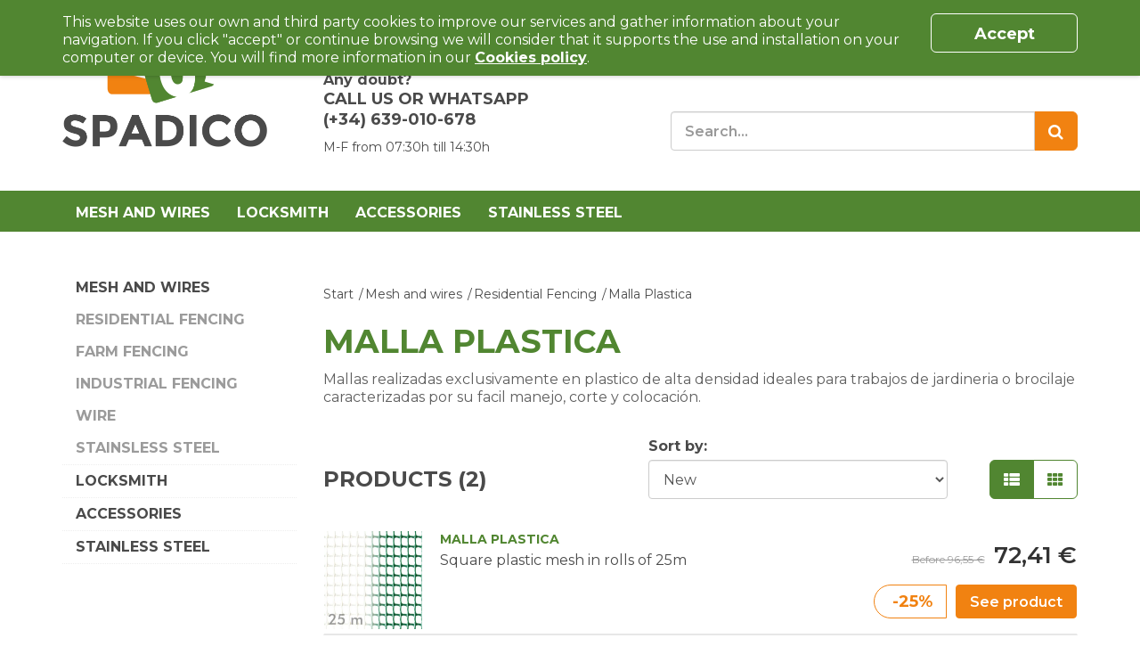

--- FILE ---
content_type: text/html; charset=UTF-8
request_url: https://www.spadico.com/en/85/malla-plastica
body_size: 25771
content:
<!DOCTYPE html>
<html lang="es">
	<head>
		<script async src="https://www.googletagmanager.com/gtag/js?id=G-FKW4HGYSSE"></script>
		<script>
		window.dataLayer = window.dataLayer || [];
		function gtag(){dataLayer.push(arguments);}
		gtag('js', new Date());

		gtag('config', 'G-FKW4HGYSSE');
		</script>

		<title>Spadico - Mallas plásticas</title>

		<meta charset="UTF-8">
		<meta name="description" content="Mallas realizadas exclusivamente en plastico de alta densidad ideales para trabajos de jardineria o brocilaje caracterizadas por su facil manejo, corte y colocación.">
		<meta name="keywords" content="malla plastica balcon verde jardin cubrir">
		<meta name="web_author" content="www.existo.es" />

		<meta property="og:title" content="Spadico - Mallas plásticas" />
		<meta property="og:type" content="website" />
		<meta property="og:url" content="https://www.spadico.com/en/productos/85/malla-plastica" />
		<meta property="og:image" content="https://www.spadico.com/photo/categorias/85/3/malla-plastica.jpg" />


		<meta name="viewport" content="width=device-width, initial-scale=1.0, user-scalable=no">
		<link rel="shortcut icon" href="/imagenes/favicon.png"/>

		

		<link rel="stylesheet" href="/lib/bootstrap/css/bootstrap.min.css"/>
		<link rel="stylesheet" href="/lib/font-awesome/css/font-awesome.min.css">
		<link rel="stylesheet" href="/lib/owl-carousel/css/owl.carousel.min.css"/>
		<link rel="stylesheet" href="/lib/owl-carousel/css/owl.theme.default.css"/>
		<link rel="stylesheet" href="/lib/sweetalert-master/sweet-alert.css">
		<link rel="stylesheet" href="/lib/forms/forms.css">
		<link rel="stylesheet" href="/lib/tabdrop/css/tabdrop.css">
		<link rel="stylesheet" href="/lib/royalslider/royalslider.css" />
		<link rel="stylesheet" href="/lib/royalslider/rs-default.css" />
		<link rel="stylesheet" href="/lib/select2/css/select2-firefox.css" />
		<link rel="stylesheet" href="/lib/bootstrap-select/dist/css/bootstrap-select.css"/>
		<link rel="stylesheet" href="/lib/bootstrap-datetimepicker/css/bootstrap-datetimepicker.min.css" />


		<link rel="stylesheet" href="/css/main.css?v1"/>


		<!-- JavaScript -->

		<script src="/lib/jquery/jquery.js"></script>
		<script src="/lib/bootstrap/js/bootstrap.min.js"></script>
		<script src="/lib/sweetalert-master/sweet-alert.min.js"></script>
		<script src="/lib/owl-carousel/owl.carousel.min.js"></script>
		<script src="/lib/modal/modal.js"></script>
		<script src="/lib/forms/forms.js"></script>
		<script src="/lib/tabdrop/js/bootstrap-tabdrop.js"></script>
		<script src="/lib/royalslider/jquery.easing-1.3.js"></script>
		<script src="/lib/royalslider/jquery.royalslider.min.js"></script>
		<script src="/lib/select2/js/select2.full.min.js"></script>
		<script src="/lib/bootstrap-select/dist/js/bootstrap-select.min.js"></script>
		<script src="/lib/bootstrap-datetimepicker/js/moment.min.js"></script>

		<script src="/lib/bootstrap-datetimepicker/js/bootstrap-datetimepicker.min.js"></script>

		<script src="/lib/js/sidebar.js"></script>
		<script src="/lib/js/main.js?"></script>
		<script src="/lib/js/busqueda.js"></script>
		<script src="/lib/js/cesta.js"></script>
		<script src="/lib/js/funnel.js?"></script>
		<script src="/lib/existo/prototipos.js"></script>
		<script src="/lib/existo/php.js"></script>
		<script src="/contenidos/inc/en.js"></script>

		<meta name="google-site-verification" content="EtI9qjYj9mMr_CFTPYtQV5OB1iB8kXgX7lUEdzVKdJc" />



		<!-- HTML5 shim and Respond.js IE8 support of HTML5 elements and media queries -->
		<!--[if lt IE 9]>
		<script src="/lib/bootstrap/js/html5shiv.js"></script>
		<script src="/lib/bootstrap/js/respond.min.js"></script>
		<![endif]-->
		<script>

			$ (document).ready (function () {
				Main.init ({	lng:          2,
								path:         'en',
								url:          ["productos","85","malla-plastica"],
								serverName:   '',
								googleAnalytics: 'UA-108541495-1',
								test:          false 
							});

				SideBar.init ();
			});
		</script>

	</head>
	<body>

		<div id="sb-left">
			
	<div class="menu__idiomas btn-group text-left">
		
			<button type="button" class="btn btn-default dropdown-toggle " data-toggle="dropdown" aria-haspopup="true" aria-expanded="false"><i class="bandera-en"></i> English &nbsp;<i class="fa fa-angle-down"></i></button>
			<ul class="dropdown-menu pull-left" role="menu">
				
					
						<li><a href="javascript:Main.cambiarIdioma(1)"><i class="bandera-es"></i> Español</a></li>
					
				
					
				
			</ul>
		
	</div>


<nav class=" menu__movil">

	<div class="visible-xs visible-sm">
		
			<a href="/en/register" class="btn btn-primary btn-block">Identify yourself</a>
			<a href="/en/register" class="btn btn-default btn-block mt-sm">Sign up free</a>
		
	</div>
	<ul class="nav nav-tabs menu-nivel1">
		<li class="idMenuMD2 primer-nivel">
<a href="/en/2/mesh-and-wires" class="enlace-padre">Mesh and wires</a>
<ul>
<li class="idMenuMD16"><a href="/en/16/residential-fencing">Residential Fencing</a></li>
<li class="idMenuMD17"><a href="/en/17/farm-fencing">Farm Fencing</a></li>
<li class="idMenuMD18"><a href="/en/18/industrial-fencing">Industrial Fencing</a></li>
<li class="idMenuMD19"><a href="/en/19/wire">Wire</a></li>
<li class="idMenuMD20"><a href="/en/20/stainsless-steel">Stainsless Steel</a></li>
<li class="idMenuMD86"><a href="/en/86/postes-para-malla-simple-torsion">Postes para malla simple torsión</a></li>
</ul>
</li>
<li class="idMenuMD1 primer-nivel">
<a href="/en/1/locksmith" class="enlace-padre">Locksmith</a>
<ul>
<li class="idMenuMD4"><a href="/en/4/security-locks">Security Locks</a></li>
<li class="idMenuMD7"><a href="/en/7/cylinders">Cylinders</a></li>
<li class="idMenuMD6"><a href="/en/6/mortice-locks">Mortice locks</a></li>
<li class="idMenuMD21"><a href="/en/21/locks-for-narrow-stiles">Locks for narrow stiles</a></li>
</ul>
</li>
<li class="idMenuMD3 primer-nivel">
<a href="/en/3/accessories" class="enlace-padre">Accessories</a>
<ul>
<li class="idMenuMD54"><a href="/en/54/common-nails">Common nails</a></li>
<li class="idMenuMD55"><a href="/en/55/wire-tensioners">Wire tensioners</a></li>
<li class="idMenuMD88"><a href="/en/88/bridas">Bridas</a></li>
<li class="idMenuMD90"><a href="/en/90/cadenas">Cadenas</a></li>
</ul>
</li>
<li class="idMenuMD69 primer-nivel">
<a href="/en/69/stainless-steel" class="enlace-padre">Stainless Steel</a>
<ul>
<li class="idMenuMD75"><a href="/en/75/fittings-aisi316">Fittings AISI316</a></li>
<li class="idMenuMD84"><a href="/en/84/wire-and-mesh">Wire and mesh</a></li>
</ul>
</li>
	</ul>

	

	<nav class="menu__ayuda visible-xs visible-sm">

		<ul>
			
			
			<li><a href="/en/contact">Contact</a></li>
			
			
			
			<li><a href="/en/packages-and-shipments">Packages and shipments</a></li>
			
			
			
			<li><a href="/en/about-us">About us</a></li>
			
			
			
			<li><a href="/en/return-and-refund">Return and refund</a></li>
			
			
			
			<li><a href="/en/legal-terms">Legal terms</a></li>
			
			
		</ul>

	</nav>
	
</nav>



<script type="text/javascript">
	$ ('.idMenuMD' + 0).addClass ('active');
	$ ('.idMenuMD' + 0).parents ('li').addClass('active');
</script>

		</div>
		<div id="sb-site" class="sb-site">

				
					


<div id="cabecera" class="cabecera">

	<div class="cabecera__barra">
		<div class="container">
			<div class="row">

				<div class="col-md-3 text-left">

				</div>

				<div class="col-md-9 text-right">

					<div class="rrss">
						
							<a href="https://www.facebook.com/spadico/" target="_blank"><i class="fa fa-facebook-square"></i></a>
						
						
							<a href="https://twitter.com/spadico" target="_blank"><i class="fa fa-twitter-square"></i></a>
						
						
							<a href="https://www.instagram.com/spanishdico/" target="_blank"><i class="icono-instagram-square"></i></a>
						

						

						
					</div>



					<div class="cabecera__botones">

						<ul class="nav navbar-nav">

						
							<li>
								<div class="btn-group text-left">
									<button type="button" class="btn btn-default dropdown-toggle " data-toggle="dropdown" aria-haspopup="true" aria-expanded="false">
										<i class="bandera-en"></i> ENG &nbsp;<i class="fa fa-angle-down"></i>
									</button>
									<ul class="dropdown-menu" role="menu">
										
											
												<li><a href="javascript:Main.cambiarIdioma(1)"><i class="bandera-es"></i> ESP</a></li>
											
										
											
										
									</ul>
								</div>
							</li>
						

						
							<li>
								<a href="#" class="btn dropdown-toggle" data-toggle="dropdown" role="button" aria-haspopup="true" aria-expanded="false">Help</a>
								<ul class="dropdown-menu">
									
										
											<li><a href="/en/contact">Contact</a></li>
										
									
										
											<li><a href="/en/packages-and-shipments">Packages and shipments</a></li>
										
									
										
											<li><a href="/en/about-us">About us</a></li>
										
									
										
											<li><a href="/en/return-and-refund">Return and refund</a></li>
										
									
										
											<li><a href="/en/legal-terms">Legal terms</a></li>
										
									
								</ul>
							</li>
						

						
							<li><a href="/en/register" class="btn mr-md"><i class="icono-usuario"></i> &nbsp;Customer</a></li>
						
						</ul>



					</div>

					<!-- Elemento cesta -->
					<div class="cabecera__cesta">
						<a href="/en/basket" class="btn btn-primary">
							My basket <i class="icono-cesta"></i>
							<span class="total-items" style="display:none;"></span>
						</a>
						<div class="estado">

							<span class="listaCestaVacia">
								<h4 class="color-negro">Empty basket</h4>
							</span>
							<span class="">
								<h5 id="menuCestaProductos"> artículo</h5>
								<h3 id="menuCestaTotal">0,00 &euro;</h3>
								<a id="btn-cesta" href="/en/basket" class="btn btn-primary btn-block">My basket</a>
							</span>

						</div>
					</div>
				</div>

			</div>
		</div>
	</div>


	<div class="container">
		<div class="row">

			<div class="col-xs-12 col-md-3">

				<a class="cabecera__menu-xs" id="open-sb-left"><i class="icono-menu"></i></a>

				<div class="cabecera__logo">
					<a href="/en">
						<img src="/imagenes/logo.png" class="img-responsive" alt="">
					</a>
				</div>

				<a href="/en/basket" class="cabecera__cesta-xs">
					<i class="icono-cesta"></i>
					<span class="total-items" style="display:none;"></span>
				</a>

			</div>

			<div class="col-xs-12 col-md-5 col-lg-4">

				<div class="cabecera__llamar">
					<h5>Any doubt?</h5>
					<h3>Call us or WhatsApp</br>(+34) 639-010-678</h3>
					<p>M-F from 07:30h till 14:30h</p>
				</div>
			</div>


			<div class="col-xs-12 col-md-4 col-lg-5">
				<div class="cabecera__buscador">
					<form action="javascript:void(0);" method="" role="form">
						<div class="input-group">
							<input id="campo_buscador" type="text" class="form-control form-control--placeholder" placeholder="Search...">
							<span class="input-group-btn">
								<button class="btn btn-default" type="button" onclick="buscar()"><i class="fa fa-search"></i></button>
							</span>
						</div><!-- /input-group -->
					</form>
				</div>
			</div>

		</div>
	</div>
</div>



<script type="text/javascript">

	$(document).ready ( function () {

		$ ('#campo_buscador').keydown (function (event) {
				if (event.which == 13 && $(this).val().trim ()) buscar ();
		});
	});


	function buscar () {

		var busqueda = $('#campo_buscador').val().trim();
		if (busqueda) {
			window.location = '/en/buscar/' + busqueda;
		}
	}
</script>

				


			<div class="menu">
				<div class="container">
					<div class="row">
						<div class="col-md-12">
							
								

<nav class=" menu__principal cargando">

	<div class="visible-xs visible-sm">
		
			<a href="/en/register" class="btn btn-primary btn-block">Identify yourself</a>
			<a href="/en/register" class="btn btn-default btn-block mt-sm">Sign up free</a>
		
	</div>
	<ul class="nav nav-tabs menu-nivel1">
		<li class="idMenuMD2 primer-nivel">
<a href="/en/2/mesh-and-wires" class="enlace-padre">Mesh and wires</a>
<ul>
<li class="idMenuMD16"><a href="/en/16/residential-fencing">Residential Fencing</a></li>
<li class="idMenuMD17"><a href="/en/17/farm-fencing">Farm Fencing</a></li>
<li class="idMenuMD18"><a href="/en/18/industrial-fencing">Industrial Fencing</a></li>
<li class="idMenuMD19"><a href="/en/19/wire">Wire</a></li>
<li class="idMenuMD20"><a href="/en/20/stainsless-steel">Stainsless Steel</a></li>
<li class="idMenuMD86"><a href="/en/86/postes-para-malla-simple-torsion">Postes para malla simple torsión</a></li>
</ul>
</li>
<li class="idMenuMD1 primer-nivel">
<a href="/en/1/locksmith" class="enlace-padre">Locksmith</a>
<ul>
<li class="idMenuMD4"><a href="/en/4/security-locks">Security Locks</a></li>
<li class="idMenuMD7"><a href="/en/7/cylinders">Cylinders</a></li>
<li class="idMenuMD6"><a href="/en/6/mortice-locks">Mortice locks</a></li>
<li class="idMenuMD21"><a href="/en/21/locks-for-narrow-stiles">Locks for narrow stiles</a></li>
</ul>
</li>
<li class="idMenuMD3 primer-nivel">
<a href="/en/3/accessories" class="enlace-padre">Accessories</a>
<ul>
<li class="idMenuMD54"><a href="/en/54/common-nails">Common nails</a></li>
<li class="idMenuMD55"><a href="/en/55/wire-tensioners">Wire tensioners</a></li>
<li class="idMenuMD88"><a href="/en/88/bridas">Bridas</a></li>
<li class="idMenuMD90"><a href="/en/90/cadenas">Cadenas</a></li>
</ul>
</li>
<li class="idMenuMD69 primer-nivel">
<a href="/en/69/stainless-steel" class="enlace-padre">Stainless Steel</a>
<ul>
<li class="idMenuMD75"><a href="/en/75/fittings-aisi316">Fittings AISI316</a></li>
<li class="idMenuMD84"><a href="/en/84/wire-and-mesh">Wire and mesh</a></li>
</ul>
</li>
	</ul>

	
</nav>



<script type="text/javascript">
	$ ('.idMenuMD' + 0).addClass ('active');
	$ ('.idMenuMD' + 0).parents ('li').addClass('active');
</script>

							
						</div>
					</div>
				</div>
			</div>

			<div class="container">
				 <div class="row">
	<div class="col-md-12">
		<div id="banners-top" class="banner__menu"></div>
	</div>

 	<div class="col-md-3">

		
			


<script type="text/javascript">

	var maxFiltros = 2;

	$ (document).ready (function () {

		Busqueda.init({categoria: 85, buscar: '', campobuscar: '', tabla: 'ARTICULOS, ARTICULOSCATEGORIAS', condicion: '(ARTICULOS.flag & 1) = 0 AND ARTICULOSCATEGORIAS.categoria = :categoria AND ARTICULOS.id = ARTICULOSCATEGORIAS.articulo', orden: 6, lng: 2, vistalista: 1});

		contraerTodo ()

		$ ('#filtros .checkbox, #filtro-categorias .checkbox').change (function () {
			filtrar();
		});
	});


	function contraerTodo () {

		
		$ ('#filtros').show();
		verMenosCategorias ();
	}

	function filtrar () {

		var check = '';
		var categorias = '';
		$('#filtros .checkbox input').each (function () {
			if ($(this).is (':checked')) {
				if (check == '')
					check = $(this).val ();
				else
					check = check + ',' + $(this).val ();
			}
		});

		$('#filtro-categorias .checkbox input').each (function () {
			if ($(this).is (':checked')) {
				if (categorias == '')
					categorias = $(this).val ();
				else
					categorias = categorias + ',' + $(this).val ();
			}
		});

		Busqueda.activarFiltro (categorias, check);
	}

	function verMasCategorias () {

		$ ('#filtro-categorias .checkbox').show ();
		$ ('#verMasCategorias').hide ();
		$ ('#verMenosCategorias').show ();
	}


	function verMasFiltros (id) {

		$ ('#filtros .checkbox-group-' + id).show ();
		$ ('#ver-mas-filtros-' + id).hide ();
		$ ('#ver-menos-filtros-' + id).show ();
	}


	function verMenosCategorias () {
		var contador = 0;

		$('#filtro-categorias .checkbox').each (function () {

			if (contador >= 2) {
				$ (this).hide ();
				$ ('#verMasCategorias').show ();
				$ ('#verMenosCategorias').hide ();
			}
			contador++;
		});
	}


	function verMenosFiltros (id) {

		var contador = 0;
		$('#filtros .checkbox-group-' + id).each (function () {
			if (contador >= 2) {
				$ (this).hide ();
				$ ('#ver-mas-filtros-' + id).show ();
				$ ('#ver-menos-filtros-' + id).hide ();
			}
			contador++;
		});
	}

</script>
			<div class="menu-categorias">
<ul>
<li id="mc-2"><a href="/en/2/mesh-and-wires">Mesh and wires</a>
<ul>
<li id="mc-16"><a href="/en/16/residential-fencing">Residential Fencing</a>
</li>
<li id="mc-17"><a href="/en/17/farm-fencing">Farm Fencing</a>
</li>
<li id="mc-18"><a href="/en/18/industrial-fencing">Industrial Fencing</a>
</li>
<li id="mc-19"><a href="/en/19/wire">Wire</a>
</li>
<li id="mc-20"><a href="/en/20/stainsless-steel">Stainsless Steel</a>
</li>
</ul>
</li>
<li id="mc-1"><a href="/en/1/locksmith">Locksmith</a>
</li>
<li id="mc-3"><a href="/en/3/accessories">Accessories</a>
</li>
<li id="mc-69"><a href="/en/69/stainless-steel">Stainless Steel</a>
</li>
</ul>
</div>
		

		<div id="banners-laterales" class="banner__menu"></div>
	</div>
	<div class="col-md-9">

		<div id="banners-categorias" class="banner__menu"></div>
		<ol class="breadcrumb">
			
				<li><a href="/en">Start</a></li>
<li class="active"><a href="/en/2/mesh-and-wires">Mesh and wires</a></li>
<li class="active"><a href="/en/16/residential-fencing">Residential Fencing</a></li>
<li class="active"><a href="/en/85/malla-plastica">Malla Plastica</a></li>
			
		</ol>
		
			<h1 class="color-primario">Malla Plastica</h1>
			<p><p>Mallas realizadas exclusivamente en plastico de alta densidad ideales para trabajos de jardineria o brocilaje caracterizadas por su facil manejo, corte y colocación.</p></p>

			
		

		
			
				<div id="productos-sin-resultados" style="display:none;">
					<h4 class="mt-md">There are no products to show</h4>
				</div>
			
		
		<div id="productos-lista" style="display:none;">
			<div class="catalogo__filtros">

				<div class="row">
					<div class="col">
						<div class="col-xs-12 col-md-5">
							<h2>Products (<span id="totalProductos"></span>)</h2>
						</div>
						<div class="col-xs-7 col-md-5 catalogo__filtros-ordenar">
							<label for="ordenarPor" class="mt-xs">Sort by: </label>
							<select id="ordenarPor" class="form-control">
								<option value="6">New</option>
								<option value="4">Price high to low</option>
								<option value="5">Price low to high</option>
								<option value="2">Alphabetically</option>
							</select>
						</div>
						<div class="col-xs-5 col-md-2">
							<div class="btn-group" role="group">
								<a id="icono-lista" href="javascript:Busqueda.cambiarVista (12, 1, 6, '', 0, false)" type="button" class="btn btn-link btn-lista-icono active"><i class="fa fa-th-list"></i></a>
								<a id="icono-mosaico" href="javascript:Busqueda.cambiarVista (12, 0, 6, '', 0, false)" type="button" class="btn btn-link btn-lista-icono "><i class="fa fa-th"></i></a>
							</div>
						</div>
					</div>
				</div>
			</div>
			<div id="listaProductos" class="catalogo__productos"></div>
		</div>
		<div class="row mt-md mb-md">
			<div class="col-md-12">
				<div id="spincargando" class="text-center mb-lg" style="display:none;">
					<i class="fa fa-spinner fa-spin fa-4x" style="color: #ccc"></i>
				</div>
				<div id="masProductos" style="display:none">
					<a href="javascript:Busqueda.masProductos()" id class="btn btn-primary btn-block strong">See all</a>
				</div>
			</div>
		</div>
	</div>
</div>




<script>
	$ (document).ready (function () {

		Main.initBanners (85);
	});
</script>

			</div>

			
				<div class="banner__info-pie">
	<div class="container">
		<div class="row">
			<div class="col-md-3 col-xs-6">
				<img src="/imagenes/destacados-1.png" alt="Envío 24 horas" class="img-responsive">
				<h4>Delivery next day</h4>
				<p>We work with delivery services in 24h with the best prices</p>
			</div>
			<div class="col-md-3 col-xs-6">
				<img src="/imagenes/destacados-2.png" alt="Envío económico" class="img-responsive">
				<h4>Flexible return Policy</h4>
				<p>You can return your product 15 after receiving it without penalization (see details)</p>
			</div>
			<div class="col-md-3 col-xs-6">
				<img src="/imagenes/destacados-3.png" alt="Grandes beneficios" class="img-responsive">
				<h4>Easy Pay</h4>
				<p>Credit card, bank transfer and PayPal accepted</p>
			</div>
			<div class="col-md-3 col-xs-6">
				<img src="/imagenes/destacados-4.png" alt="Compra segura" class="img-responsive">
				<h4>Safe shopping</h4>
				<p>Security system that guarantees that all the data you send us is safe.</p>
			</div>
		</div>
	</div>
</div>

			


			<div class="pie">
	<div class="container">
		<div class="row">
			<div class="col-xs-12 col-md-3">
				
					<h4>Customer Support</h4>
					<ul class="list-unstyled">
						
							
								<li><a href="/en/contact">Contact</a></li>
							
						
							
								<li><a href="/en/blog">Blog</a></li>
							
						
							
								<li><a href="/en/packages-and-shipments">Packages and shipments</a></li>
							
						
							
								<li><a href="/en/cookies-policy">Cookies policy</a></li>
							
						
							
								<li><a href="/en/privacy">Privacy</a></li>
							
						
							
								<li><a href="/en/about-us">About us</a></li>
							
						
							
								<li><a href="/en/return-and-refund">Return and refund</a></li>
							
						
							
								<li><a href="/en/legal-terms">Legal terms</a></li>
							
						
					</ul>
				
			</div>
			<div class="col-xs-12 col-md-6  text-center">
				<h4>Receive exclusive email</h4>
				<p id="mensajeBoletin" style="display:none;">You have subscribed to our newsletter correctly!</p>
				<form method="post" action="javascript:void (0)" id="formBoletin" name="formBoletin">
					<p>Be the first to know about exclusive offers, discounts, promotions and the main trends and inspiration ...</p>
					<div class="newsletter input-group input-group-lg">
						<input type="text" id="s_emailBoletin" class="form-control form-control--placeholder" placeholder="E-mail" mask="email" required>
						<span class="input-group-btn">
							<button id="botonBoletin" class="btn btn-primary" type="button" onclick="javascript:Main.suscribir ();">Send</button>
						</span>
					</div>
					<div class="checkbox-group checkbox">
						<label>
							<input type="checkbox" id="aceptoBoletin" value="1" req="" msg="You must accept our privacy and confidentiality policy">
							<i></i>
							I have read and I accept your <a href="/en/privacy" style="text-decoration: underline" target="_blank">Privacy</a>
						</label>
					</div>
				</form>
				<p>
					<img src="/imagenes/tarjetas-2.png" alt="visa, visa electro, mastercard, american express" class="img-responsive center-block mt-xl">
				</p>
			</div>

			<div class="col-xs-12 col-md-3 text-center">
				<h4>Contact</h4>
				<p>We help you with any questions<br> you may have with your purchase.</p>
				<h3>639010678</h3>
				<p>From 07:30 till 14:30 (Monday to Friday)</p>
				<p class="rrss">
					
						<a href="https://www.facebook.com/spadico/" target="_blank"><i class="fa fa-facebook-square"></i></a>
					
					
						<a href="https://twitter.com/spadico" target="_blank"><i class="fa fa-twitter-square"></i></a>
					
					
					
						<a href="https://www.instagram.com/spanishdico/" target="_blank"><i class="icono-instagram-square"></i></a>
					
					
				</p>
			</div>
		</div>
	</div>
</div>


<script type="text/javascript">

	$(document).ready ( function () {

		$ ('#s_emailBoletin').keydown (function (event) {
					if (event.which == 13 && email.val().trim ()) Main.suscribir ();
		});
	});
</script>


			<!-- NoIndexar -->
<div id="cookies" class="cookies" style="z-index: 99999">
	<div class="container">

		<div class="row">
			<div class="col-lg-10 col-md-10 col-sm-9 col-xs-12">
				<p>This website uses our own and third party cookies to improve our services and gather information about your navigation. If you click "accept" or continue browsing we will consider that it supports the use and installation on your computer or device. You will find more information in our
					<a href="/en/cookies-policy">Cookies policy</a>.
				</p>
			</div>

			<div class="col-lg-2 col-md-2 col-sm-3 col-xs-12 v-middle">
				<p><button class="btn btn-link btn-link--inverso btn-block" type="button" onclick="cookies (true)">Accept</button></p>
			</div>
		</div>

	</div>
</div>



<script>

$(window).load (function () {
	cookies (false);
});

$(window).resize (function () {
	resizeCookies ();
});


function cookies (aceptar) {

	var div 	= $('#cookies');
	var empuja 	= $('#cabecera');
	var height 	= div.outerHeight();

	if (aceptar) {

		div.animate ({top: -height}, 'slow', function () { div.css({height: 0, padding: 0, margin: 0, display: 'none'}); });
		empuja.animate({marginTop: 0}, 'slow');
		return;
	}

	var cookies = document.cookie;
  	var fecha   = new Date();

  	fecha.setDate (fecha.getDate () + 365);
  	document.cookie = 'aceptarPoliticaCookies=1; expires=' + fecha.toUTCString ()+  '; path=/';

	div.css({top: -height}).show ().animate ({top: 0}, 'slow');
	// empuja.animate ({marginTop: height}, 'slow');
}

function resizeCookies () {

	var div 	= $('#cookies');
	var empuja 	= $('#cabecera');
	var height 	= div.outerHeight();

	empuja.css({marginTop: height});
}

</script>

		</div>


		<script>

			$ (document).ready (function () {

				Main.initMenu ();

				Cesta.init ({
							lng:          		2,
							path:         		'en',
							items:             	0,
							unidades:          	0,
							cliente:           	0,
							preciosIva:        	1,
							url:               	'cesta',
							articulosCantidad: 	[],
							codigoPostal:      	'',
							bases:              ''
						});
			});

		</script>

	</body>
</html>


--- FILE ---
content_type: text/html; charset=UTF-8
request_url: https://www.spadico.com/lib/php/action.php
body_size: 2726
content:
{"ok":true,"lista":"\n\t<article id=\"articulo-166\">\n\n\t\t\n\t\t\t<!-- <span class=\"oferta\">Offer<\/span> -->\n\t\t\n\n\t\t<a href=\"\/en\/85\/malla-plastica\/166\/square-plastic-mesh-in-rolls-of-25m\" class=\"imagen\">\n\t\t\t<img src=\"\/photo\/articulos\/166\/3\/square-plastic-mesh-in-rolls-of-25m.jpg?w=400&h=400\" class=\"img-responsive\" alt=\"Square plastic mesh in rolls of 25m\">\n\t\t<\/a>\n\n\t\t\n\t\t<span class=\"cantidad globo\"><\/span>\n\n\t\t<div class=\"nombre\">\n\t\t\t<a href=\"\/en\/85\/malla-plastica\/166\/square-plastic-mesh-in-rolls-of-25m\">\n\t\t\t\t<h4>Malla Plastica<\/h4>\n\t\t\t<\/a>\n\t\t\t<a href=\"\/en\/85\/malla-plastica\/166\/square-plastic-mesh-in-rolls-of-25m\">\n\t\t\t\t<h5>Square plastic mesh in rolls of 25m<\/h5>\n\t\t\t<\/a>\n\n\t\t\t\n\t\t<\/div>\n\n\t\t<div class=\"precios\">\n\t\t\t\n\t\t\t\t<span class=\"antes\">Before 96,55 &euro;<\/span>\n\t\t\t\t<span class=\"promocion\">-25%<\/span>\n\t\t\t\n\t\t\t\n\t\t\t\t<span class=\"precio\">72,41 &euro;<\/span>\n\t\t\t\n\t\t<\/div>\n\n\t\t<div class=\"botones\">\n\n\t\t\t<a href=\"\/en\/85\/malla-plastica\/166\/square-plastic-mesh-in-rolls-of-25m\" class=\"btn btn-sm\">See product<\/a>\n\n\t\t\t\n\t\t\t\t<span class=\"promocion\">-25%<\/span>\n\t\t\t\n\t\t<\/div>\n\n\t<\/article>\n\n\t<article id=\"articulo-167\">\n\n\t\t\n\t\t\t<!-- <span class=\"oferta\">Offer<\/span> -->\n\t\t\n\n\t\t<a href=\"\/en\/85\/malla-plastica\/167\/square-plastic-mesh-in-rolls-of-5m\" class=\"imagen\">\n\t\t\t<img src=\"\/photo\/articulos\/167\/2\/square-plastic-mesh-in-rolls-of-5m.jpg?w=400&h=400\" class=\"img-responsive\" alt=\"Square plastic mesh in rolls of 5m\">\n\t\t<\/a>\n\n\t\t\n\t\t<span class=\"cantidad globo\"><\/span>\n\n\t\t<div class=\"nombre\">\n\t\t\t<a href=\"\/en\/85\/malla-plastica\/167\/square-plastic-mesh-in-rolls-of-5m\">\n\t\t\t\t<h4>Malla Plastica<\/h4>\n\t\t\t<\/a>\n\t\t\t<a href=\"\/en\/85\/malla-plastica\/167\/square-plastic-mesh-in-rolls-of-5m\">\n\t\t\t\t<h5>Square plastic mesh in rolls of 5m<\/h5>\n\t\t\t<\/a>\n\n\t\t\t\n\t\t<\/div>\n\n\t\t<div class=\"precios\">\n\t\t\t\n\t\t\t\t<span class=\"antes\">Before 21,31 &euro;<\/span>\n\t\t\t\t<span class=\"promocion\">-25%<\/span>\n\t\t\t\n\t\t\t\n\t\t\t\t<span class=\"precio\">15,98 &euro;<\/span>\n\t\t\t\n\t\t<\/div>\n\n\t\t<div class=\"botones\">\n\n\t\t\t<a href=\"\/en\/85\/malla-plastica\/167\/square-plastic-mesh-in-rolls-of-5m\" class=\"btn btn-sm\">See product<\/a>\n\n\t\t\t\n\t\t\t\t<span class=\"promocion\">-25%<\/span>\n\t\t\t\n\t\t<\/div>\n\n\t<\/article>\n\n","condicion":"(ARTICULOS.flag & 1) = 0 AND ARTICULOSCATEGORIAS.categoria = :categoria AND ARTICULOS.id = ARTICULOSCATEGORIAS.articulo","paginas":1,"total":2,"pagina":1}

--- FILE ---
content_type: text/html; charset=UTF-8
request_url: https://www.spadico.com/lib/php/action.php
body_size: 32
content:
{"ok":true,"banners":{"top":[]}}

--- FILE ---
content_type: text/css
request_url: https://www.spadico.com/lib/tabdrop/css/tabdrop.css
body_size: 416
content:
/*!
 * Tab drop for Bootstrap
 *
 * Copyright 2012 Stefan Petre
 * Improvements by Jenna Schabdach
 * Licensed under the Apache License v2.0
 * http://www.apache.org/licenses/LICENSE-2.0
 *
 */
.nav-tabs,
.nav-pills {
  position: relative;
}

/* adjust as needed so the tab text displays */
.tabdrop{
  width: 120px;
}

/* hide any icons found in tabs not on first line */
.nav-tabs li li i{
  visibility: hidden;
}


--- FILE ---
content_type: text/css
request_url: https://www.spadico.com/css/main.css?v1
body_size: 95651
content:
@charset "UTF-8";@import url(https://fonts.googleapis.com/css?family=Montserrat:300,400,500,600,700,800,900);.margin-none{margin:0!important}.mt-none{margin-top:0!important}.mt-xs{margin-top:5px!important}.mt-sm{margin-top:10px!important}.mt{margin-top:15px!important}.mt-md{margin-top:20px!important}.mt-lg{margin-top:30px!important}.mt-xl{margin-top:40px!important}@media (max-width:768px){.mt-xs-none{margin-top:0!important}}@media (max-width:768px){.mt-xs-xs{margin-top:5px!important}}@media (max-width:768px){.mt-xs-sm{margin-top:10px!important}}@media (max-width:768px){.mt-xs-mt{margin-top:15px!important}}@media (max-width:768px){.mt-xs-md{margin-top:20px!important}}@media (max-width:768px){.mt-xs-lg{margin-top:30px!important}}@media (max-width:768px){.mt-xs-xl{margin-top:40px!important}}.mb-none{margin-bottom:0!important}.mb-xs{margin-bottom:5px!important}.mb-sm{margin-bottom:10px!important}.mb{margin-bottom:15px!important}.mb-md{margin-bottom:20px!important}.mb-lg{margin-bottom:30px!important}.mb-xl{margin-bottom:40px!important}@media (max-width:768px){.mb-xs-none{margin-bottom:0!important}}@media (max-width:768px){.mb-xs-xs{margin-bottom:5px!important}}@media (max-width:768px){.mb-xs-sm{margin-bottom:10px!important}}@media (max-width:768px){.mb-xs-mb{margin-bottom:15px!important}}@media (max-width:768px){.mb-xs-md{margin-bottom:20px!important}}@media (max-width:768px){.mb-xs-lg{margin-bottom:30px!important}}@media (max-width:768px){.mb-xs-xl{margin-bottom:40px!important}}.mr-none{margin-right:0!important}.mr-xs{margin-right:5px!important}.mr-sm{margin-right:10px!important}.mr{margin-right:15px!important}.mr-md{margin-right:20px!important}.mr-lg{margin-right:30px!important}.mr-xl{margin-right:40px!important}@media (max-width:768px){.mr-xs-none{margin-right:0!important}}@media (max-width:768px){.mr-xs-xs{margin-right:5px!important}}@media (max-width:768px){.mr-xs-sm{margin-right:10px!important}}@media (max-width:768px){.mr-xs-mr{margin-right:15px!important}}@media (max-width:768px){.mr-xs-md{margin-right:20px!important}}@media (max-width:768px){.mr-xs-lg{margin-right:30px!important}}@media (max-width:768px){.mr-xs-xl{margin-right:40px!important}}.ml-none{margin-left:0!important}.ml-xs{margin-left:5px!important}.ml-sm{margin-left:10px!important}.ml{margin-left:15px!important}.ml-md{margin-left:20px!important}.ml-lg{margin-left:30px!important}.ml-xl{margin-left:40px!important}@media (max-width:768px){.ml-xs-none{margin-left:0!important}}@media (max-width:768px){.ml-xs-xs{margin-left:5px!important}}@media (max-width:768px){.ml-xs-sm{margin-left:10px!important}}@media (max-width:768px){.ml-xs-ml{margin-left:15px!important}}@media (max-width:768px){.ml-xs-md{margin-left:20px!important}}@media (max-width:768px){.ml-xs-lg{margin-left:30px!important}}@media (max-width:768px){.ml-xs-xl{margin-left:40px!important}}.padding-none{padding:0!important}.padding-xs{padding:5px!important}.padding-sm{padding:10px!important}.padding-md{padding:20px!important}.padding-lg{padding:30px!important}.padding-xl{padding:40px!important}.pt-none{padding-top:0!important}.pt-xs{padding-top:5px!important}.pt-sm{padding-top:10px!important}.pt{padding-top:15px!important}.pt-md{padding-top:20px!important}.pt-lg{padding-top:30px!important}.pt-xl{padding-top:40px!important}.pb-none{padding-bottom:0!important}.pb-xs{padding-bottom:5px!important}.pb-sm{padding-bottom:10px!important}.pb{padding-bottom:15px!important}.pb-md{padding-bottom:20px!important}.pb-lg{padding-bottom:30px!important}.pb-xl{padding-bottom:40px!important}.pr-none{padding-right:0!important}.pr-xs{padding-right:5px!important}.pr-sm{padding-right:10px!important}.pr{padding-right:15px!important}.pr-md{padding-right:20px!important}.pr-lg{padding-right:30px!important}.pr-xl{padding-right:40px!important}.pl-none{padding-left:0!important}.pl-xs{padding-left:5px!important}.pl-sm{padding-left:10px!important}.pl{padding-left:15px!important}.pl-md{padding-left:20px!important}.pl-lg{padding-left:30px!important}.pl-xl{padding-left:40px!important}.img-full-responsive{width:100%}.img-full-responsive>img{width:100%}.btn-s-xs{min-width:90px}.btn-s-sm{min-width:100px}.btn-s-md{min-width:120px}.btn-s-lg{min-width:150px}.btn-s-xl{min-width:200px}.border-none{border-color:transparent;border-width:0}.border{border:1px solid #ccc}.border-t{border-top:1px solid #ccc}.border-r{border-right:1px solid #ccc}.border-b{border-bottom:1px solid #ccc}.border-l{border-left:1px solid #ccc}.border-2x{border-width:2px}.border-3x{border-width:3px}.border-4x{border-width:4px}.border-5x{border-width:5px}.dashed{border-style:dashed!important}@media (min-width:1200px){.border-l-lg{border-left:1px solid #ccc}.border-t-lg{border-top:1px solid #ccc}}@media (min-width:992px) and (max-width:1200px){.border-l-md{border-left:1px solid #ccc}.border-t-md{border-top:1px solid #ccc}}@media (min-width:767px) and (max-width:992px){.border-l-sm{border-left:1px solid #ccc}.border-t-sm{border-top:1px solid #ccc}}@media (max-width:767px){.border-l-xs{border-left:1px solid #ccc}.border-t-xs{border-top:1px solid #ccc}}.rounded{border-radius:500px}.no-radius{border-radius:0}.block{display:block}.inline{display:inline-block!important}.none{display:none}.v-middle{vertical-align:middle!important}.v-top{vertical-align:top!important}.v-bottom{vertical-align:bottom!important}.noselect{-webkit-touch-callout:none;-webkit-user-select:none;-khtml-user-select:none;-moz-user-select:none;-ms-user-select:none;user-select:none}.text-preline{white-space:pre-line}.text-pre{white-space:pre}.text-right{text-align:right!important}#sb-left{position:fixed;display:none;width:85%;height:100%;overflow-y:scroll;left:0;background-color:#f6f6f6}#sb-left.menu--active{left:0;display:block}#sb-site{position:relative;left:0;top:0;width:100%;min-height:100%;-webkit-box-shadow:0 0 50px 0 rgba(0,0,0,.5);box-shadow:0 0 50px 0 rgba(0,0,0,.5);background-color:#fff;overflow-x:hidden;overflow-y:auto;z-index:100;-webkit-transition:-webkit-transform .3s ease;-moz-transition:-moz-transform .3s ease;-ms-transition:-ms-transform .3s ease;-o-transition:-o-transform .3s ease;transition:transform .3s ease}#sb-site.menu--active{-webkit-transform:translate3d(85%,0,0);-moz-transform:translate3d(85%,0,0);-ms-transform:translate3d(85%,0,0);-o-transform:translate3d(85%,0,0);transform:translate3d(85%,0,0)}#media-detect{display:none;width:0}@media (min-width:768px){#media-detect{width:768px}}@media (min-width:992px){#media-detect{width:992px}}@media (min-width:1200px){#media-detect{width:1200px}}.nowrap{white-space:nowrap!important}.no-scroll{overflow:hidden!important;position:fixed;top:0}[class^=bandera-]{width:24px;height:24px;background-repeat:no-repeat;background-position:center top;background-size:cover;display:inline-block;position:relative;top:6px}.bandera-es{background-image:url(/imagenes/banderas/ES.png)}.bandera-en{background-image:url(/imagenes/banderas/EN.png)}.bandera-fr{background-image:url(/imagenes/banderas/FR.png)}.bandera-pt{background-image:url(/imagenes/banderas/PT.png)}.color-negro{color:#000}.color-texto{color:#4a4a4a}.color-enlace{color:#000}.color-encabezados{color:#4a4a4a}.color-primario{color:#518631}.bg-texto{background-color:#4a4a4a}.bg-enlace{background-color:#000}.bg-encabezados{background-color:#4a4a4a}.bg-primario{background-color:#518631}.cesta__vacia h2,.cesta__vacia h3,.funnel__descripcion h3,.funnel__descripcion h4,.h1,.h2,.h3,.h4,.h5,.h6,h1,h2,h3,h4,h5,h6{font-weight:700;color:#4a4a4a}.cesta__vacia h2,.funnel__descripcion h4,.h1,h1{font-weight:700;font-size:36px;text-transform:uppercase}@media (max-width:767px){.cesta__vacia h2,.funnel__descripcion h4,.h1,h1{font-size:28px}}.cesta__vacia h3,.funnel__descripcion h3,.h2,h2{font-weight:700;font-size:24px;text-transform:uppercase}@media (max-width:767px){.cesta__vacia h3,.funnel__descripcion h3,.h2,h2{font-size:22px}}.h3,h3{font-weight:700;font-size:18px}@media (max-width:767px){.h3,h3{font-size:16px}}.h4,h4{font-size:18px;font-weight:700;color:#518631;text-transform:uppercase}@media (max-width:767px){.h4,h4{font-size:16px}}.h5,h5{font-family:Montserrat,sans-serif;font-size:16px;font-weight:400;margin:0}@media (max-width:767px){.h5,h5{font-size:14px}}p{color:#5f5f5f}:focus{outline:0}a{color:#518631}a:active,a:focus,a:hover{outline:0;color:#518631}input::-moz-focus-inner,option::-moz-focus-inner,select::-moz-focus-inner{border:0}.font-normal{font-weight:400!important}.small,small{line-height:100%;font-size:12px!important}.strong,strong{font-weight:700!important}.semibold{font-weight:600}.underline{text-decoration:underline!important}.uppercase{text-transform:uppercase!important}hr{clear:both;border-bottom:0;border-top:1px solid #ccc;border-right:0;border-left:0;margin:30px 0;min-height:0;height:1px}hr.alt1{border-style:dotted}hr.alt2{border-style:dashed}.btn,.estilos-editor a[data-ext]{padding:0 15px;font-size:18px;line-height:44px;border-radius:6px;height:44px;font-weight:700;border-color:#518631;color:#000;text-decoration:none}.btn.focus,.btn:active,.btn:focus,.btn:hover,.estilos-editor a.focus[data-ext],.estilos-editor a[data-ext]:active,.estilos-editor a[data-ext]:focus,.estilos-editor a[data-ext]:hover{background-color:#fff;border-color:#518631;outline:0!important}.btn.active,.estilos-editor a.active[data-ext]{box-shadow:none}.btn-default{color:#fff;background-color:#000;border-color:#000}.btn-default.active,.btn-default.focus,.btn-default:active,.btn-default:focus,.btn-default:hover,.open>.btn-default.dropdown-toggle{color:#000!important;background-color:#fff!important;border-color:#000!important}.btn-default.active *,.btn-default.focus *,.btn-default:active *,.btn-default:focus *,.btn-default:hover *,.open>.btn-default.dropdown-toggle *{color:#000!important}.btn-default.disabled,.btn-default.disabled.active,.btn-default.disabled.focus,.btn-default.disabled:active,.btn-default.disabled:focus,.btn-default.disabled:hover,.btn-default[disabled],.btn-default[disabled].active,.btn-default[disabled].focus,.btn-default[disabled]:active,.btn-default[disabled]:focus,.btn-default[disabled]:hover,fieldset[disabled] .btn-default,fieldset[disabled] .btn-default.active,fieldset[disabled] .btn-default.focus,fieldset[disabled] .btn-default:active,fieldset[disabled] .btn-default:focus,fieldset[disabled] .btn-default:hover{background-color:#000;border-color:#000}.btn-default .badge{color:#000;background-color:#fff}.btn-primary{color:#fff;background-color:#518631;border-color:#518631}.btn-primary.active,.btn-primary.focus,.btn-primary:active,.btn-primary:focus,.btn-primary:hover,.open>.btn-primary.dropdown-toggle{color:#518631!important;background-color:#fff!important;border-color:#518631!important}.btn-primary.active *,.btn-primary.focus *,.btn-primary:active *,.btn-primary:focus *,.btn-primary:hover *,.open>.btn-primary.dropdown-toggle *{color:#518631!important}.btn-primary.disabled,.btn-primary.disabled.active,.btn-primary.disabled.focus,.btn-primary.disabled:active,.btn-primary.disabled:focus,.btn-primary.disabled:hover,.btn-primary[disabled],.btn-primary[disabled].active,.btn-primary[disabled].focus,.btn-primary[disabled]:active,.btn-primary[disabled]:focus,.btn-primary[disabled]:hover,fieldset[disabled] .btn-primary,fieldset[disabled] .btn-primary.active,fieldset[disabled] .btn-primary.focus,fieldset[disabled] .btn-primary:active,fieldset[disabled] .btn-primary:focus,fieldset[disabled] .btn-primary:hover{background-color:#518631;border-color:#518631}.btn-primary .badge{color:#518631;background-color:#fff}.btn-primary.btn-primary--invertido{color:#518631;background-color:#fff;border-color:#518631}.btn-primary.btn-primary--invertido.active,.btn-primary.btn-primary--invertido.focus,.btn-primary.btn-primary--invertido:active,.btn-primary.btn-primary--invertido:focus,.btn-primary.btn-primary--invertido:hover,.open>.btn-primary.btn-primary--invertido.dropdown-toggle{color:#fff!important;background-color:#518631!important;border-color:#518631!important}.btn-primary.btn-primary--invertido.active *,.btn-primary.btn-primary--invertido.focus *,.btn-primary.btn-primary--invertido:active *,.btn-primary.btn-primary--invertido:focus *,.btn-primary.btn-primary--invertido:hover *,.open>.btn-primary.btn-primary--invertido.dropdown-toggle *{color:#fff!important}.btn-primary.btn-primary--invertido.disabled,.btn-primary.btn-primary--invertido.disabled.active,.btn-primary.btn-primary--invertido.disabled.focus,.btn-primary.btn-primary--invertido.disabled:active,.btn-primary.btn-primary--invertido.disabled:focus,.btn-primary.btn-primary--invertido.disabled:hover,.btn-primary.btn-primary--invertido[disabled],.btn-primary.btn-primary--invertido[disabled].active,.btn-primary.btn-primary--invertido[disabled].focus,.btn-primary.btn-primary--invertido[disabled]:active,.btn-primary.btn-primary--invertido[disabled]:focus,.btn-primary.btn-primary--invertido[disabled]:hover,fieldset[disabled] .btn-primary.btn-primary--invertido,fieldset[disabled] .btn-primary.btn-primary--invertido.active,fieldset[disabled] .btn-primary.btn-primary--invertido.focus,fieldset[disabled] .btn-primary.btn-primary--invertido:active,fieldset[disabled] .btn-primary.btn-primary--invertido:focus,fieldset[disabled] .btn-primary.btn-primary--invertido:hover{background-color:#fff;border-color:#518631}.btn-primary.btn-primary--invertido .badge{color:#fff;background-color:#518631}.btn-link{color:#518631;background-color:transparent;border-color:#518631}.btn-link.active,.btn-link.focus,.btn-link:active,.btn-link:focus,.btn-link:hover,.open>.btn-link.dropdown-toggle{color:#fff!important;background-color:#518631!important;border-color:#518631!important}.btn-link.active *,.btn-link.focus *,.btn-link:active *,.btn-link:focus *,.btn-link:hover *,.open>.btn-link.dropdown-toggle *{color:#fff!important}.btn-link.disabled,.btn-link.disabled.active,.btn-link.disabled.focus,.btn-link.disabled:active,.btn-link.disabled:focus,.btn-link.disabled:hover,.btn-link[disabled],.btn-link[disabled].active,.btn-link[disabled].focus,.btn-link[disabled]:active,.btn-link[disabled]:focus,.btn-link[disabled]:hover,fieldset[disabled] .btn-link,fieldset[disabled] .btn-link.active,fieldset[disabled] .btn-link.focus,fieldset[disabled] .btn-link:active,fieldset[disabled] .btn-link:focus,fieldset[disabled] .btn-link:hover{background-color:transparent;border-color:#518631}.btn-link .badge{color:transparent;background-color:#518631}.btn-link:active,.btn-link:focus,.btn-link:hover{text-decoration:none}.btn-link.btn-link--inverso{color:#fff;background-color:transparent;border-color:#fff}.btn-link.btn-link--inverso.active,.btn-link.btn-link--inverso.focus,.btn-link.btn-link--inverso:active,.btn-link.btn-link--inverso:focus,.btn-link.btn-link--inverso:hover,.open>.btn-link.btn-link--inverso.dropdown-toggle{color:#518631!important;background-color:#fff!important;border-color:#518631!important}.btn-link.btn-link--inverso.active *,.btn-link.btn-link--inverso.focus *,.btn-link.btn-link--inverso:active *,.btn-link.btn-link--inverso:focus *,.btn-link.btn-link--inverso:hover *,.open>.btn-link.btn-link--inverso.dropdown-toggle *{color:#518631!important}.btn-link.btn-link--inverso.disabled,.btn-link.btn-link--inverso.disabled.active,.btn-link.btn-link--inverso.disabled.focus,.btn-link.btn-link--inverso.disabled:active,.btn-link.btn-link--inverso.disabled:focus,.btn-link.btn-link--inverso.disabled:hover,.btn-link.btn-link--inverso[disabled],.btn-link.btn-link--inverso[disabled].active,.btn-link.btn-link--inverso[disabled].focus,.btn-link.btn-link--inverso[disabled]:active,.btn-link.btn-link--inverso[disabled]:focus,.btn-link.btn-link--inverso[disabled]:hover,fieldset[disabled] .btn-link.btn-link--inverso,fieldset[disabled] .btn-link.btn-link--inverso.active,fieldset[disabled] .btn-link.btn-link--inverso.focus,fieldset[disabled] .btn-link.btn-link--inverso:active,fieldset[disabled] .btn-link.btn-link--inverso:focus,fieldset[disabled] .btn-link.btn-link--inverso:hover{background-color:transparent;border-color:#fff}.btn-link.btn-link--inverso .badge{color:transparent;background-color:#fff}.btn-warning{color:#fff;background-color:#f0ad4e;border-color:#f0ad4e}.btn-warning.active,.btn-warning.focus,.btn-warning:active,.btn-warning:focus,.btn-warning:hover,.open>.btn-warning.dropdown-toggle{color:#f0ad4e!important;background-color:#fff!important;border-color:#f0ad4e!important}.btn-warning.active *,.btn-warning.focus *,.btn-warning:active *,.btn-warning:focus *,.btn-warning:hover *,.open>.btn-warning.dropdown-toggle *{color:#f0ad4e!important}.btn-warning.disabled,.btn-warning.disabled.active,.btn-warning.disabled.focus,.btn-warning.disabled:active,.btn-warning.disabled:focus,.btn-warning.disabled:hover,.btn-warning[disabled],.btn-warning[disabled].active,.btn-warning[disabled].focus,.btn-warning[disabled]:active,.btn-warning[disabled]:focus,.btn-warning[disabled]:hover,fieldset[disabled] .btn-warning,fieldset[disabled] .btn-warning.active,fieldset[disabled] .btn-warning.focus,fieldset[disabled] .btn-warning:active,fieldset[disabled] .btn-warning:focus,fieldset[disabled] .btn-warning:hover{background-color:#f0ad4e;border-color:#f0ad4e}.btn-warning .badge{color:#f0ad4e;background-color:#fff}.btn-danger{color:#fff;background-color:#d9534f;border-color:#d9534f}.btn-danger.active,.btn-danger.focus,.btn-danger:active,.btn-danger:focus,.btn-danger:hover,.open>.btn-danger.dropdown-toggle{color:#d9534f!important;background-color:#fff!important;border-color:#d9534f!important}.btn-danger.active *,.btn-danger.focus *,.btn-danger:active *,.btn-danger:focus *,.btn-danger:hover *,.open>.btn-danger.dropdown-toggle *{color:#d9534f!important}.btn-danger.disabled,.btn-danger.disabled.active,.btn-danger.disabled.focus,.btn-danger.disabled:active,.btn-danger.disabled:focus,.btn-danger.disabled:hover,.btn-danger[disabled],.btn-danger[disabled].active,.btn-danger[disabled].focus,.btn-danger[disabled]:active,.btn-danger[disabled]:focus,.btn-danger[disabled]:hover,fieldset[disabled] .btn-danger,fieldset[disabled] .btn-danger.active,fieldset[disabled] .btn-danger.focus,fieldset[disabled] .btn-danger:active,fieldset[disabled] .btn-danger:focus,fieldset[disabled] .btn-danger:hover{background-color:#d9534f;border-color:#d9534f}.btn-danger .badge{color:#d9534f;background-color:#fff}.btn-success{color:#fff;background-color:#f18211;border-color:#f18211}.btn-success.active,.btn-success.focus,.btn-success:active,.btn-success:focus,.btn-success:hover,.open>.btn-success.dropdown-toggle{color:#fff!important;background-color:#dc750d!important;border-color:#f18211!important}.btn-success.active *,.btn-success.focus *,.btn-success:active *,.btn-success:focus *,.btn-success:hover *,.open>.btn-success.dropdown-toggle *{color:#fff!important}.btn-success.disabled,.btn-success.disabled.active,.btn-success.disabled.focus,.btn-success.disabled:active,.btn-success.disabled:focus,.btn-success.disabled:hover,.btn-success[disabled],.btn-success[disabled].active,.btn-success[disabled].focus,.btn-success[disabled]:active,.btn-success[disabled]:focus,.btn-success[disabled]:hover,fieldset[disabled] .btn-success,fieldset[disabled] .btn-success.active,fieldset[disabled] .btn-success.focus,fieldset[disabled] .btn-success:active,fieldset[disabled] .btn-success:focus,fieldset[disabled] .btn-success:hover{background-color:#f18211;border-color:#f18211}.btn-success .badge{color:#f18211;background-color:#fff}.btn-info{color:#fff;background-color:#46b8da;border-color:#46b8da}.btn-info.active,.btn-info.focus,.btn-info:active,.btn-info:focus,.btn-info:hover,.open>.btn-info.dropdown-toggle{color:#46b8da!important;background-color:#fff!important;border-color:#46b8da!important}.btn-info.active *,.btn-info.focus *,.btn-info:active *,.btn-info:focus *,.btn-info:hover *,.open>.btn-info.dropdown-toggle *{color:#46b8da!important}.btn-info.disabled,.btn-info.disabled.active,.btn-info.disabled.focus,.btn-info.disabled:active,.btn-info.disabled:focus,.btn-info.disabled:hover,.btn-info[disabled],.btn-info[disabled].active,.btn-info[disabled].focus,.btn-info[disabled]:active,.btn-info[disabled]:focus,.btn-info[disabled]:hover,fieldset[disabled] .btn-info,fieldset[disabled] .btn-info.active,fieldset[disabled] .btn-info.focus,fieldset[disabled] .btn-info:active,fieldset[disabled] .btn-info:focus,fieldset[disabled] .btn-info:hover{background-color:#46b8da;border-color:#46b8da}.btn-info .badge{color:#46b8da;background-color:#fff}.btn-lg{padding:8px 55px;font-size:18px;line-height:39px;border-radius:4px;height:55px;height:55px!important;font-size:24px;font-weight:900;text-transform:uppercase}.btn-sm{padding:0 15px;font-size:16px;line-height:38px;border-radius:4px;height:38px;height:38px!important}.btn-xs{padding:0 15px;font-size:14px;line-height:30px;border-radius:4px;height:30px;height:30px!important}@media (max-width:767px){.btn-xs-block{display:block!important}}@media (max-width:767px){.btn-xs-fixed{position:fixed;bottom:0;left:0;z-index:999;width:100%}}fieldset legend{text-transform:uppercase;font-size:16px;border:none;font-weight:700;text-align:center;color:#333}.form-control{padding:5px 15px;height:44px;font-family:Montserrat,sans-serif;font-size:16px}.form-control::-webkit-input-placeholder{opacity:0}.form-control:-moz-placeholder{opacity:0}.form-control::-moz-placeholder{opacity:0}.form-control:-ms-input-placeholder{opacity:0}.form-control:active,.form-control:focus{box-shadow:none;border-color:#aaa}.form-control.form-control--placeholder::-webkit-input-placeholder{opacity:1;color:#999;font-size:16px}.form-control.form-control--placeholder:-moz-placeholder{opacity:1;color:#999;font-size:16px}.form-control.form-control--placeholder::-moz-placeholder{opacity:1;color:#999;font-size:16px}.form-control.form-control--placeholder:-ms-input-placeholder{opacity:1;color:#999;font-size:16px}@media (min-width:767px) and (max-width:992px){.form-control{padding:6px 10px}}@media (max-width:767px){.form-control{padding:6px 10px}.form-control::-webkit-input-placeholder{opacity:1}.form-control:-moz-placeholder{opacity:1}.form-control::-moz-placeholder{opacity:1}.form-control:-ms-input-placeholder{opacity:1}}select.form-control{padding:6px 12px}.form-group label{font-size:14px}.form-group input,.form-group select.form-control{height:46px}.form-group select.form-control{-webkit-appearance:none;-moz-appearance:none;background-position:right 50%;background-repeat:no-repeat;background-image:url([data-uri]);padding-right:1.5em}@media (max-width:767px){.form-group label{display:none}.form-group::-webkit-input-placeholder{opacity:1}.form-group:-moz-placeholder{opacity:1}.form-group::-moz-placeholder{opacity:1}.form-group:-ms-input-placeholder{opacity:1}}@media (min-width:768px){.form-group-inline{display:table}.form-group-inline label{display:table-cell;padding-right:10px}.form-group-inline input,.form-group-inline select{display:table-cell}}textarea{resize:none}.checkbox-group-inline,.radiobox-group-inline{display:table;width:100%;margin:0 0 25px 0}.checkbox-group-inline .checkbox-group,.checkbox-group-inline .radio-group,.radiobox-group-inline .checkbox-group,.radiobox-group-inline .radio-group{display:table-cell;padding-right:15px}.checkbox-group-inline label,.radiobox-group-inline label{padding-right:15px}.checkbox-group,.radio-group{position:relative;padding-left:25px;margin:15px 0}.checkbox-group label,.radio-group label{font-weight:400;font-size:.9em;line-height:20px;padding-left:0}.checkbox-group input,.radio-group input{width:0!important;height:0!important;float:left;opacity:0}.checkbox-group input:checked+i,.radio-group input:checked+i{border-color:#518631}.checkbox-group input:checked+i:before,.radio-group input:checked+i:before{position:absolute;width:100%;top:2px;left:1px;text-align:center;font-family:FontAwesome;font-style:normal;font-weight:400;color:#518631}.checkbox-group input[type=radio]+i,.radio-group input[type=radio]+i{border-radius:100%}.checkbox-group input[type=checkbox]:checked+i:before,.radio-group input[type=checkbox]:checked+i:before{content:"\f00c"}.checkbox-group input[type=radio]:checked+i:before,.radio-group input[type=radio]:checked+i:before{content:"\f111";left:3px;width:auto}.checkbox-group input[disabled]+i,.radio-group input[disabled]+i,fieldset[disabled] .checkbox-group input+i,fieldset[disabled] .radio-group input+i{border-color:#eaeaea}.checkbox-group input[disabled]+i:before,.radio-group input[disabled]+i:before,fieldset[disabled] .checkbox-group input+i:before,fieldset[disabled] .radio-group input+i:before{color:#ddd}.checkbox-group i,.radio-group i{position:absolute;left:0;top:0;width:18px;height:18px;line-height:1;border:1px solid #ddd;background-color:#fff;display:inline-block;vertical-align:middle;margin-right:4px;font-size:13px}.ie8 .checkbox-group i,.ie8 .radio-group i{display:none}.radioBox{border:solid 1px #ddd}.radioBox .radioBox__header{background-color:#f5f5f5;padding:10px 15px;font-weight:700;border-bottom:solid 1px #ddd}.radioBox input[type=radio]{opacity:0;width:0;height:0;float:left}.radioBox input[type=radio]+label{position:relative;border:solid 1px transparent;border-bottom:solid 1px #ddd;display:inline-block;width:100%;padding:10px 15px 10px 40px;margin-bottom:0;cursor:pointer}.radioBox input[type=radio]+label:last-child{border-bottom-color:transparent}.radioBox input[type=radio]+label small{font-weight:400;font-size:.8em;color:#aaa}.radioBox input[type=radio]+label:before{content:"";position:absolute;border:solid 1px #ddd;border-radius:50%;left:12px;top:12px;width:18px;height:18px;line-height:1;background-color:#fff;display:inline-block;vertical-align:middle;margin-right:4px;font-size:13px}.radioBox input[type=radio]:checked+label{border:solid 1px #518631}.radioBox input[type=radio]:checked+label:before{border-color:#518631}.radioBox input[type=radio]:checked+label:after{content:"";position:absolute;border-radius:50%;left:15px;top:15px;width:12px;height:12px;background-color:#518631}body,html{font-family:Montserrat,sans-serif;font-style:normal;font-weight:400;font-size:16px;color:#4a4a4a;-webkit-font-smoothing:antialiased;-moz-osx-font-smoothing:grayscale}body *,html *{line-height:1.3em}@font-face{font-family:ecommerce;src:url(fonts/ecommerce.eot?4g0jb3);src:url(fonts/ecommerce.eot?4g0jb3#iefix) format("embedded-opentype"),url(fonts/ecommerce.ttf?4g0jb3) format("truetype"),url(fonts/ecommerce.woff?4g0jb3) format("woff"),url(fonts/ecommerce.svg?4g0jb3#ecommerce) format("svg");font-weight:400;font-style:normal}[class*=" icono-"],[class^=icono-]{font-family:ecommerce!important;speak:none;font-style:normal;font-weight:400;font-variant:normal;text-transform:none;line-height:1;display:inline-block;-webkit-font-smoothing:antialiased;-moz-osx-font-smoothing:grayscale}.icono-cesta:before{content:"\e900";font-size:1.2em}.icono-informacion:before{content:"\e901";font-size:1.2em;vertical-align:top}.icono-usuario:before{content:"\e902";font-size:1.3em;vertical-align:top}.icono-papelera:before{content:"\e903"}.icono-instagram-square:before{content:"\e904";font-size:.9em;position:relative;top:1px}.icono-youtube-square:before{content:"\e905";font-size:.9em;position:relative;top:1px}.icono-percha:before{content:"\e906"}.icono-tallas:before{content:"\e907"}.icono-caret:before{content:"\e908"}.icono-mosaico:before{content:"\e909";font-size:1.8em}.icono-filas:before{content:"\e90a";font-size:1.8em}.icono-menu:before{content:"\e90b"}.icono-un-item:before{content:"\e90c";font-size:1.7em}.icono-dos-items:before{content:"\e90d";font-size:1.7em}.icono-carro:before{content:"\e90e"}.icono-cerrar:before{content:"\e90f"}.estilos-editor{margin:15px 0}.estilos-editor *{color:#5f5f5f}.estilos-editor img{max-width:100%}.estilos-editor blockquote,.estilos-editor hr,.estilos-editor>a,.estilos-editor>h1,.estilos-editor>h2,.estilos-editor>h3,.estilos-editor>h4,.estilos-editor>h5,.estilos-editor>h6,.estilos-editor>iframe,.estilos-editor>ol,.estilos-editor>p,.estilos-editor>table,.estilos-editor>ul{max-width:100%;margin:0 auto;position:relative;margin-bottom:20px}.estilos-editor a[data-ext]{color:#fff;background-color:#518631;border-color:#518631;padding:0 15px;font-size:16px;line-height:38px;border-radius:4px;height:38px;height:38px!important;display:inline-block;font-weight:700;text-decoration:none;border:solid 1px #518631!important}.estilos-editor a[data-ext].active,.estilos-editor a[data-ext].focus,.estilos-editor a[data-ext]:active,.estilos-editor a[data-ext]:focus,.estilos-editor a[data-ext]:hover,.open>.estilos-editor a[data-ext].dropdown-toggle{color:#518631!important;background-color:#fff!important;border-color:#518631!important}.estilos-editor a[data-ext].active *,.estilos-editor a[data-ext].focus *,.estilos-editor a[data-ext]:active *,.estilos-editor a[data-ext]:focus *,.estilos-editor a[data-ext]:hover *,.open>.estilos-editor a[data-ext].dropdown-toggle *{color:#518631!important}.estilos-editor a[data-ext].disabled,.estilos-editor a[data-ext].disabled.active,.estilos-editor a[data-ext].disabled.focus,.estilos-editor a[data-ext].disabled:active,.estilos-editor a[data-ext].disabled:focus,.estilos-editor a[data-ext].disabled:hover,.estilos-editor a[data-ext][disabled],.estilos-editor a[data-ext][disabled].active,.estilos-editor a[data-ext][disabled].focus,.estilos-editor a[data-ext][disabled]:active,.estilos-editor a[data-ext][disabled]:focus,.estilos-editor a[data-ext][disabled]:hover,fieldset[disabled] .estilos-editor a[data-ext],fieldset[disabled] .estilos-editor a[data-ext].active,fieldset[disabled] .estilos-editor a[data-ext].focus,fieldset[disabled] .estilos-editor a[data-ext]:active,fieldset[disabled] .estilos-editor a[data-ext]:focus,fieldset[disabled] .estilos-editor a[data-ext]:hover{background-color:#518631;border-color:#518631}.estilos-editor a[data-ext] .badge{color:#518631;background-color:#fff}.estilos-editor a[data-ext] .fa{color:#fff}.estilos-editor a[data-ext]:hover{color:#fff;background-color:#518631;border-color:#518631}.estilos-editor a[data-ext]:hover .fa{color:#518631}.estilos-editor table{width:100%;max-width:100%;margin-bottom:10px;overflow-x:auto;min-height:.01%;border:solid 0 #000}.estilos-editor table>tbody>tr>td,.estilos-editor table>tbody>tr>th,.estilos-editor table>tfoot>tr>td,.estilos-editor table>tfoot>tr>th,.estilos-editor table>thead>tr>td,.estilos-editor table>thead>tr>th{padding:10px;vertical-align:top;border-bottom:1px solid #000;color:#000}.estilos-editor table>tbody>tr>th,.estilos-editor table>thead>tr>th{vertical-align:bottom;border-top:0 solid #000;text-align:left;font-weight:700;background-color:#000;color:#fff}.estilos-editor table>caption+thead>tr:first-child>td,.estilos-editor table>caption+thead>tr:first-child>th,.estilos-editor table>colgroup+thead>tr:first-child>td,.estilos-editor table>colgroup+thead>tr:first-child>th,.estilos-editor table>thead:first-child>tr:first-child>td,.estilos-editor table>thead:first-child>tr:first-child>th{border-top:0}.estilos-editor table>tbody+tbody{border-top:2px solid #000}.estilos-editor table table{background-color:#fff}.estilos-editor table>tbody>tr:nth-of-type(odd){background-color:#eee}.estilos-editor table>tbody>tr:nth-of-type(odd) td{color:#000}.modal{text-align:center;padding:0!important;font-size:14px}.modal .modal-dialog{display:inline-block;text-align:left;vertical-align:middle}.modal .modal-header{border-bottom:0}.modal .modal-header .close{line-height:36px;margin-top:0}.modal .modal-header .modal-title{font-size:30px;font-weight:300;line-height:36px}.modal .modal-body .rejillaDatos .rejilla__buscador{width:100%}.modal .modal-footer{border-top:0}.modal:before{content:'';display:inline-block;height:100%;vertical-align:middle;margin-right:-4px}.estilos-editor .modal.modal-recorte a[data-ext],.modal.modal-recorte .btn,.modal.modal-recorte .estilos-editor a[data-ext]{padding:0 10px}@media (max-width:992px){.modal{top:0;bottom:initial;max-height:100%}.modal .modal-dialog{width:calc(100% - 20px)}.cesta__vacia .modal .modal-header h2,.funnel__descripcion .modal .modal-header h4,.modal .modal-header .cesta__vacia h2,.modal .modal-header .funnel__descripcion h4,.modal .modal-header .h1,.modal .modal-header h1{font-size:24px;margin-top:15px}}.panel{border-radius:0}.panel .panel-heading{text-transform:uppercase;text-align:center;font-weight:700}.panel .panel-body{line-height:150%}.owl-item{-webkit-backface-visibility:visible!important}.owl-item{-webkit-backface-visibility:visible!important}.owl-theme .owl-controls .owl-dots .owl-dot span{background-color:#fff;border:solid 1px #ccc;width:18px;height:18px;margin:5px 5px}.owl-theme .owl-controls .owl-dots .owl-dot.active span{background-color:#f18211;border-color:#f18211}.breadcrumb{background:0 0;border-radius:0;padding:0;margin-top:5px;margin-bottom:10px}.breadcrumb li{font-size:14px}.breadcrumb li+li:before{color:#4a4a4a!important;padding:0 2px!important;content:'/'}.breadcrumb li a{color:#4a4a4a;text-decoration:none}.breadcrumb li a:active,.breadcrumb li a:focus,.breadcrumb li a:hover{color:#518631;text-decoration:underline}.breadcrumb li.active{color:#4a4a4a}.cookies{display:none;position:absolute;top:0;background:#518631;width:100%;z-index:999;padding-top:15px;-webkit-box-shadow:0 0 5px 0 rgba(0,0,0,.25);box-shadow:0 0 5px 0 rgba(0,0,0,.25);color:#fff}.cookies p{padding-bottom:0;font-size:16px;color:#fff}.cookies a{font-weight:700;text-decoration:underline;color:inherit}.PoliticaCookies{margin-bottom:30px;display:none}.dropdown-menu{font-size:16px}.sweet-alert{font-family:Montserrat,sans-serif}.sweet-alert p{color:#4a4a4a!important}.sweet-alert button.confirm{background-color:#518631!important;font-weight:700!important;line-height:44px!important;height:44px!important;padding:0 32px!important;border-radius:6px!important;border:solid 1px #518631!important}.sweet-alert button.confirm:hover{background-color:#fff!important;color:#518631!important}.royalSlider .rsThumbs .rsThumbsContainer .rsNavItem.rsNavSelected{background:#518631}.royalSlider .rsThumbs .rsThumbsContainer .rsNavItem.rsNavSelected img.rsTmb{opacity:.6}.nav-tabs[role=tablist] li a{border-radius:6px 6px 0 0;color:#9b9b9b;font-weight:700;font-size:16px;padding:10px 30px}.nav-tabs[role=tablist] li.active a{color:#000}.tab-content{padding-top:20px}.articulo .articulo__nuevo,.articulo .catalogo__item .nuevo,.articulo .catalogo__productos article .nuevo,.articulo .lotes__catalogo article .nuevo,.articulo .promocionados__producto .nuevo,.catalogo__item .articulo .nuevo,.catalogo__productos article .articulo .nuevo,.lotes__catalogo article .articulo .nuevo,.promocionados__producto .articulo .nuevo{position:absolute;top:10px;left:20px;z-index:90}.articulo h1{color:#518631;margin-bottom:0}.articulo .btn-primary,.articulo .btn-success{font-weight:600}.articulo__nuevo,.catalogo__item .nuevo,.catalogo__productos article .nuevo,.lotes__catalogo article .nuevo,.promocionados__producto .nuevo{width:50px;text-align:left}.articulo__nuevo span,.catalogo__item .nuevo span,.catalogo__productos article .nuevo span,.lotes__catalogo article .nuevo span,.promocionados__producto .nuevo span{position:absolute;background-color:#f18211;border:solid 0 #518631;border-radius:20px;color:#fff;font-size:15px;font-weight:900;height:auto;line-height:22px;margin:0;padding:0 15px;text-transform:uppercase;width:auto}.articulo__galeria{position:relative}.articulo__galeria .item{position:relative;cursor:pointer;display:inline-block}.articulo__galeria .zoom{position:absolute;bottom:40px;right:5px;font-size:1.5em;line-height:1.5em;width:1.5em;text-align:center;background-color:#fff;color:#000;border-radius:50%;cursor:pointer;z-index:99}.articulo__galeria #miniaturas{width:100%;display:table;margin:0 -5px}.articulo__galeria #miniaturas>a{width:25%;float:left;padding:0 5px;margin-bottom:10px;cursor:pointer}.articulo__galeria #miniaturas>a img{border:solid 1px #979797;max-width:100%}@media (max-width:991px) and (min-width:767px){.articulo__galeria #miniaturas>a{width:20%}}.royalSlider{width:0;height:0;position:absolute;top:0;height:0;float:left}.royalSlider .rsThumbsHor{height:96px!important}.royalSlider .rsThumb{width:96px!important;height:96px!important;max-height:initial}.articulo__promocion{float:right;line-height:35px;background-color:#f18211;color:#fff;border:solid 1px #f18211;border-radius:50px 0 0 50px;padding:0 15px 0 26px;font-size:18px;font-weight:700}.articulo__comprar{padding:15px;border:solid 1px #ededed;background-color:#f6f6f6;border-radius:10px;margin:35px 0;display:table;width:100%}.articulo__comprar .cantidad{width:33%;min-height:1px;float:left}.articulo__comprar .cantidad label{font-weight:700}.articulo__comprar .promocion{width:33%;float:left;padding:25px 10px 0 0}.articulo__comprar .precios{width:33%;float:right;text-align:left}.articulo__comprar .precios .precio{font-weight:700}.articulo__comprar .precios .precio h3{margin:0;font-size:35px;color:#518631}.articulo__comprar .precios .agotado{display:inline-block}.articulo__comprar .precios .antes{width:100%}.articulo__comprar .precios .antes h5{margin:0;font-size:18px;text-decoration:line-through;color:#9b9b9b}.articulo__comprar .agotado{color:#518631;font-size:30px;width:33%;float:left}@media (max-width:1200px) and (min-width:992px){.articulo__comprar .cantidad{width:30%}.articulo__comprar .promocion{width:27%}.articulo__comprar .precios{width:40%}}@media (max-width:767px){.articulo__comprar .cantidad{width:45%;padding-right:20px}.articulo__comprar .promocion{display:none}.articulo__comprar .precios{max-width:55%;width:auto}.articulo__comprar .agotado{width:45%;font-size:24px}}.articulo__propiedades{margin:15px 0;width:100%;display:table}.articulo__propiedades h4{color:#518631;font-weight:600;text-transform:initial;font-size:16px}.articulo__propiedades .open>.btn-default.dropdown-toggle{background-color:transparent!important}.articulo__propiedades .dropdown-toggle{background-color:transparent!important;color:#4a4a4a;border-color:#cecece;font-size:16px}.articulo__propiedades .dropdown-toggle:active,.articulo__propiedades .dropdown-toggle:focus,.articulo__propiedades .dropdown-toggle:hover{background-color:transparent!important}.articulo__propiedades .dropdown-toggle .filter-option{line-height:44px}.articulo__propiedades .disabled a{color:#ccc}.articulo__propiedades.articulo__propiedades--color ul{padding:0}.articulo__propiedades.articulo__propiedades--color ul li{list-style:none}.articulo__propiedades.articulo__propiedades--color ul li .color{width:40px;height:40px;border:solid 1px #888;display:inline-block;cursor:pointer;border-radius:6px;float:left;margin:5px;background-repeat:no-repeat;background-size:cover}.articulo__propiedades.articulo__propiedades--color ul li.active .color{border:solid 3px red}.articulo__propiedades.articulo__propiedades--color ul li[disabled=disabled] span{cursor:not-allowed;position:relative}.articulo__propiedades.articulo__propiedades--color ul li[disabled=disabled] span:before{position:absolute;content:"";top:0;left:0;width:100%;height:100%;border-radius:6px;background-color:rgba(255,255,255,.6)}.articulo__detalles{margin-top:60px}.articulo__detalles .nav-tabs li a{border-radius:6px 6px 0 0;color:#9b9b9b;font-weight:700;font-size:16px;padding:10px 30px}.articulo__detalles .nav-tabs li.active a{color:#4a4a4a}.banner__menu{margin-bottom:15px}@media (max-width:992px){.banner__menu{display:none}}.banner__info-pie{background-color:#f3f3f3;padding:26px 0;text-align:center;margin-top:60px}.banner__info-pie img{margin:0 auto;margin-bottom:15px}.banner__info-pie h4{font-size:16px;font-weight:600;color:#518631;-webkit-font-smoothing:initial}.banner__info-pie p{font-size:14px;font-weight:300;color:#000;line-height:20px;margin-bottom:0}@media (max-width:991px){.banner__info-pie .col-xs-6{margin-bottom:15px}.banner__info-pie .col-xs-6:nth-child(2n+1){clear:left}}.cabecera__menu-xs{display:none}@media (max-width:992px){.cabecera__menu-xs{position:absolute;top:12px;left:5px;display:block;margin:15px;font-size:20px;color:#518631}}.cabecera__cesta-xs{display:none}.cabecera__cesta-xs .total-items{position:absolute;display:block;font-size:13px;font-weight:700;line-height:20px;min-width:20px;text-align:center;border-radius:10px;color:#fff;right:-7px;top:-5px;width:auto;background-color:#f18211}@media (max-width:992px){.cabecera__cesta-xs{position:absolute;top:0;right:0;display:block;margin:15px;padding:5px 10px 5px 7px;border-radius:4px;font-size:25px;line-height:25px;color:#fff;background:#518631}.cabecera__cesta-xs:hover{color:#fff}}.cabecera__barra{height:55px}.cabecera__barra .idiomas{padding:0;margin:0;margin-left:15px;float:left}.cabecera__barra .idiomas li{list-style:none;float:left;padding:5px 0;line-height:20px}.cabecera__barra .idiomas li a{color:#a5a5a5;font-size:12px;line-height:15px;text-transform:uppercase;padding:0 5px;border-right:solid 1px #cecece}.cabecera__barra .idiomas li a:hover{color:#518631}.cabecera__barra .idiomas li:last-child a{border-right:0}.cabecera__barra .rrss{float:left;font-size:25px}.cabecera__barra .rrss a{color:#a5a5a5}.cabecera__barra .rrss a:active,.cabecera__barra .rrss a:focus,.cabecera__barra .rrss a:hover{color:#518631}@media (max-width:992px){.cabecera__barra{display:none}}.cabecera__logo{width:230px;margin-top:-30px}@media (max-width:1200px){.cabecera__logo{width:100%}}@media (max-width:992px){.cabecera__logo{padding-top:10px;width:150px;margin:0 auto}}@media (max-width:767px){.cabecera__logo{padding-top:10px;width:110px;margin:0 auto}}.cabecera__llamar{padding-top:25px}.cabecera__llamar h5{font-size:16px;margin:0;font-weight:700}.cabecera__llamar h3{font-size:18px;margin:0;text-transform:uppercase;margin-bottom:10px}@media (min-width:992px) and (max-width:1200px){.cabecera__llamar h3{font-size:16px}}.cabecera__llamar p{color:#4a4a4a;font-weight:400;font-size:14px}@media (max-width:991px){.cabecera__llamar{display:none}}.cabecera__botones{display:inline-block}.cabecera__botones .navbar-nav{text-transform:uppercase;margin-top:5px}.cabecera__botones .navbar-nav li .btn,.cabecera__botones .navbar-nav li .estilos-editor a[data-ext],.estilos-editor .cabecera__botones .navbar-nav li a[data-ext]{font-size:16px;padding:0;margin:0;background:0 0;border-color:transparent;height:35px;line-height:35px;padding:0 10px;border-radius:0;color:#4a4a4a}.cabecera__botones .navbar-nav li .btn:hover,.cabecera__botones .navbar-nav li .estilos-editor a[data-ext]:hover,.estilos-editor .cabecera__botones .navbar-nav li a[data-ext]:hover{color:#f18211}.cabecera__botones .navbar-nav li .btn i.icono-usuario,.cabecera__botones .navbar-nav li .estilos-editor a[data-ext] i.icono-usuario,.estilos-editor .cabecera__botones .navbar-nav li a[data-ext] i.icono-usuario{margin-top:-50px}.cabecera__botones .navbar-nav li.open .btn,.cabecera__botones .navbar-nav li.open .estilos-editor a[data-ext],.estilos-editor .cabecera__botones .navbar-nav li.open a[data-ext]{background:#f18211;color:#fff}.cabecera__botones .navbar-nav li .dropdown-menu{background-color:#f18211;color:#fff;border:0;border-radius:0;box-shadow:none;padding:15px 0;min-width:190px}.cabecera__botones .navbar-nav li .dropdown-menu li a{color:#fff;text-transform:uppercase;font-size:14px;font-weight:600;padding:5px 20px;background-color:#f18211}.cabecera__botones .navbar-nav li .dropdown-menu li a a:active,.cabecera__botones .navbar-nav li .dropdown-menu li a a:focus,.cabecera__botones .navbar-nav li .dropdown-menu li a:hover{background-color:#dc750d}.cabecera__botones .navbar-nav li .btn-group button{border:none}.cabecera__botones .navbar-nav li .btn-group .dropdown-menu{background-color:#fff;padding:5px 0;margin:0;border:1px solid #f2f2f2;border-top:none;min-width:100%}.cabecera__botones .navbar-nav li .btn-group .dropdown-menu li a{color:#4a4a4a;text-transform:uppercase;font-size:16px;font-weight:600;background-color:#fff;margin:0;padding:0 10px;line-height:30px}.cabecera__botones .navbar-nav li .btn-group .dropdown-menu li a a:active,.cabecera__botones .navbar-nav li .btn-group .dropdown-menu li a a:focus,.cabecera__botones .navbar-nav li .btn-group .dropdown-menu li a:hover{color:#4a4a4a;background-color:#f3f3f3}@media (max-width:992px){.cabecera__botones{display:none}}.cabecera__buscador{display:inline-block;margin-top:70px;width:100%}.cabecera__buscador .form-control{color:#4a4a4a;font-weight:600}.cabecera__buscador .form-control:active,.cabecera__buscador .form-control:focus{border-color:#ccc}.cabecera__buscador .btn,.cabecera__buscador .estilos-editor a[data-ext],.estilos-editor .cabecera__buscador a[data-ext]{background:#f18211!important;border-color:#f18211!important}.cabecera__buscador .btn i,.cabecera__buscador .estilos-editor a[data-ext] i,.estilos-editor .cabecera__buscador a[data-ext] i{color:#fff!important}@media (min-width:992px) and (max-width:1200px){.cabecera__buscador{margin-top:65px}}@media (max-width:992px){.cabecera__buscador{margin-bottom:30px}}@media (max-width:767px){.cabecera__buscador{margin-top:30px}}.cabecera__cesta{float:right;position:relative}.cabecera__cesta>.btn-primary{position:relative;border-radius:10px;border-top-left-radius:0;border-top-right-radius:0;height:49px;padding-top:5px;line-height:49px;font-size:16px;font-weight:400;text-transform:uppercase;-webkit-font-smoothing:auto}.cabecera__cesta>.btn-primary [class^=icono-]{font-size:1.2em;position:relative;top:2px}.cabecera__cesta>.btn-primary:active,.cabecera__cesta>.btn-primary:focus,.cabecera__cesta>.btn-primary:hover{background-color:#518631!important;color:#fff!important}.cabecera__cesta>.btn-primary:active [class^=icono-],.cabecera__cesta>.btn-primary:focus [class^=icono-],.cabecera__cesta>.btn-primary:hover [class^=icono-]{color:#fff!important}.cabecera__cesta>.btn-primary:active .total-items,.cabecera__cesta>.btn-primary:focus .total-items,.cabecera__cesta>.btn-primary:hover .total-items{color:#fff!important}.cabecera__cesta .total-items{background-color:#f18211;color:#fff;border-radius:.75em;font-size:13px;line-height:1.5em;min-width:1.5em;padding:0 5px;position:absolute;right:5px;top:5px;width:auto;font-weight:400}.cabecera__cesta .estado{display:none;position:absolute;top:100%;right:0;min-width:200px;width:auto;border:solid 2px #518631;border-radius:4px;margin-top:-2px;z-index:9;padding:15px;background-color:#fff;text-align:center}.cabecera__cesta .estado h3{margin:15px 0;font-size:36px;white-space:nowrap}.cabecera__cesta:active>.btn-primary,.cabecera__cesta:focus>.btn-primary,.cabecera__cesta:hover>.btn-primary{border-radius:0}.cabecera__cesta:active .estado,.cabecera__cesta:focus .estado,.cabecera__cesta:hover .estado{display:block}@media (max-width:991px){.cabecera__cesta{display:none}}.cabecera--funnel .cabecera__logo{margin-top:0}.catalogo__categorias{background-color:#fff;width:33%;padding:0 15px;float:left;margin-bottom:30px}.catalogo__categorias:nth-child(3n+1){clear:left}.catalogo__categorias img{border-bottom:solid 2px #cecece;padding-bottom:10px;width:100%}.catalogo__categorias a.titulo{display:table;width:100%;min-height:45px}.catalogo__categorias a.titulo h4{color:#518631;background-color:transparent;text-align:center;padding:5px;font-size:18px;text-transform:uppercase;display:table-cell;vertical-align:middle;font-weight:700}.catalogo__categorias a.titulo:active,.catalogo__categorias a.titulo:focus,.catalogo__categorias a.titulo:hover{text-decoration:none}.catalogo__categorias:hover a.titulo h4{background:#fff;color:#000}.catalogo__categorias.catalogo__categorias--inicio{width:25%}.catalogo__categorias.catalogo__categorias--inicio:nth-child(3n+1){clear:initial}.catalogo__categorias.catalogo__categorias--inicio:nth-child(4n+1){clear:left}@media (min-width:767px) and (max-width:992px){.catalogo__categorias{width:33.3333%}.catalogo__categorias:nth-child(4n+1){clear:none}.catalogo__categorias:nth-child(3n+1){clear:left}.catalogo__categorias.catalogo__categorias--inicio{width:33.3333%}.catalogo__categorias.catalogo__categorias--inicio:nth-child(4n+1){clear:none}.catalogo__categorias.catalogo__categorias--inicio:nth-child(3n+1){clear:left}}@media (max-width:767px){.catalogo__categorias{width:50%}.catalogo__categorias:nth-child(4n+1){clear:none}.catalogo__categorias:nth-child(3n+1){clear:none}.catalogo__categorias:nth-child(2n+1){clear:left}.catalogo__categorias.catalogo__categorias--inicio{width:50%}.catalogo__categorias.catalogo__categorias--inicio:nth-child(4n+1){clear:none}.catalogo__categorias.catalogo__categorias--inicio:nth-child(3n+1){clear:none}.catalogo__categorias.catalogo__categorias--inicio:nth-child(2n+1){clear:left}}.catalogo__productos{display:table;margin:0 -15px;min-width:100%;width:calc(100% + 30px)}.catalogo__productos.catalogo__productos--lista{width:100%;margin:0}.catalogo__item,.catalogo__productos article,.lotes__catalogo article,.promocionados__producto{position:relative;width:calc(33.333% - 30px);margin:0 15px 20px;float:left;text-align:left;border:solid 1px transparent;background-color:#fff;padding:0}.catalogo__item:nth-child(3n+1),.catalogo__productos article:nth-child(3n+1),.lotes__catalogo article:nth-child(3n+1),.promocionados__producto:nth-child(3n+1){clear:left}.catalogo__item img,.catalogo__productos article img,.lotes__catalogo article img,.promocionados__producto img{border-bottom:solid 2px #cecece}.catalogo__item .oferta,.catalogo__productos article .oferta,.lotes__catalogo article .oferta,.promocionados__producto .oferta{position:absolute;top:0;right:-10px;width:48px;height:48px;line-height:48px;font-size:10px;font-weight:800;font-style:italic;text-align:center;text-transform:uppercase;background-color:#f18211;color:#fff;border-radius:50%;z-index:99;padding-right:2px}.catalogo__item .nuevo,.catalogo__productos article .nuevo,.lotes__catalogo article .nuevo,.promocionados__producto .nuevo{position:absolute;left:5px;top:5px}.catalogo__item .nuevo span,.catalogo__productos article .nuevo span,.lotes__catalogo article .nuevo span,.promocionados__producto .nuevo span{font-size:12px}.catalogo__item .cantidad,.catalogo__productos article .cantidad,.lotes__catalogo article .cantidad,.promocionados__producto .cantidad{background-color:#d8d8d8;border-radius:10px;color:#9e9e9e;font-size:12px;line-height:20px;margin-top:-30px;min-width:20px;padding:0 5px;position:absolute;right:5px;text-align:center}.catalogo__item img,.catalogo__productos article img,.lotes__catalogo article img,.promocionados__producto img{width:100%}.catalogo__item .nombre,.catalogo__productos article .nombre,.lotes__catalogo article .nombre,.promocionados__producto .nombre{width:100%;text-align:left}.catalogo__item .nombre a,.catalogo__productos article .nombre a,.lotes__catalogo article .nombre a,.promocionados__producto .nombre a{display:block}.catalogo__item .nombre a:active,.catalogo__item .nombre a:focus,.catalogo__item .nombre a:hover,.catalogo__productos article .nombre a:active,.catalogo__productos article .nombre a:focus,.catalogo__productos article .nombre a:hover,.lotes__catalogo article .nombre a:active,.lotes__catalogo article .nombre a:focus,.lotes__catalogo article .nombre a:hover,.promocionados__producto .nombre a:active,.promocionados__producto .nombre a:focus,.promocionados__producto .nombre a:hover{text-decoration:none}.catalogo__item .nombre h4,.catalogo__productos article .nombre h4,.lotes__catalogo article .nombre h4,.promocionados__producto .nombre h4{font-size:14px;margin-bottom:0}.catalogo__item .nombre .nuevo,.catalogo__productos article .nombre .nuevo,.lotes__catalogo article .nombre .nuevo,.promocionados__producto .nombre .nuevo{display:none}.catalogo__item .botones,.catalogo__productos article .botones,.lotes__catalogo article .botones,.promocionados__producto .botones{display:none}.catalogo__item .agotado,.catalogo__productos article .agotado,.lotes__catalogo article .agotado,.promocionados__producto .agotado{color:red;line-height:34px}.catalogo__item h3,.catalogo__productos article h3,.lotes__catalogo article h3,.promocionados__producto h3{color:#000;font-size:14px;line-height:1.2em;margin:15px 0 0;min-height:65px;padding:0 15px}.catalogo__item label,.catalogo__productos article label,.lotes__catalogo article label,.promocionados__producto label{width:55%;float:left;line-height:68px;margin:0;padding-left:15px}.catalogo__item input,.catalogo__productos article input,.lotes__catalogo article input,.promocionados__producto input{float:left;width:calc(45% - 15px);margin-top:16px;margin-right:15px}.catalogo__item .precios>.nuevo,.catalogo__productos article .precios>.nuevo,.lotes__catalogo article .precios>.nuevo,.promocionados__producto .precios>.nuevo{display:none}.catalogo__item .precio,.catalogo__productos article .precio,.lotes__catalogo article .precio,.promocionados__producto .precio{color:#333;display:block;font-size:20px;font-weight:700;height:auto;line-height:33px;margin-bottom:10px;text-align:left;width:auto;float:left;max-width:50%}.catalogo__item .antes,.catalogo__productos article .antes,.lotes__catalogo article .antes,.promocionados__producto .antes{line-height:19px;height:auto;font-size:12px;text-decoration:line-through;width:auto;max-width:50%;text-align:left;display:block;float:left;color:#9b9b9b;padding:10px 10px 0 0}.catalogo__item .promocion,.catalogo__productos article .promocion,.lotes__catalogo article .promocion,.promocionados__producto .promocion{float:right;line-height:22px;background-color:#f18211;color:#fff;border:solid 1px #f18211;border-radius:50px 0 0 50px;padding:0 15px 0 10px;margin-top:4px;font-size:14px;font-weight:400}@media (max-width:767px){.catalogo__item .promocion,.catalogo__productos article .promocion,.lotes__catalogo article .promocion,.promocionados__producto .promocion{padding-right:5px}}@media (min-width:992px) and (max-width:1200px){.catalogo__item,.catalogo__productos article,.lotes__catalogo article,.promocionados__producto{width:calc(50% - 30px)}.catalogo__item:nth-child(3n+1),.catalogo__productos article:nth-child(3n+1),.lotes__catalogo article:nth-child(3n+1),.promocionados__producto:nth-child(3n+1){clear:initial}.catalogo__item:nth-child(2n+1),.catalogo__productos article:nth-child(2n+1),.lotes__catalogo article:nth-child(2n+1),.promocionados__producto:nth-child(2n+1){clear:left}}@media (max-width:992px){.catalogo__item,.catalogo__productos article,.lotes__catalogo article,.promocionados__producto{width:calc(50% - 30px)}.catalogo__item:nth-child(3n+1),.catalogo__productos article:nth-child(3n+1),.lotes__catalogo article:nth-child(3n+1),.promocionados__producto:nth-child(3n+1){clear:initial}.catalogo__item:nth-child(2n+1),.catalogo__productos article:nth-child(2n+1),.lotes__catalogo article:nth-child(2n+1),.promocionados__producto:nth-child(2n+1){clear:left}}@media (max-width:767px){.catalogo__item,.catalogo__productos article,.lotes__catalogo article,.promocionados__producto{width:calc(100% - 30px)}}.catalogo__item-lista,.catalogo__productos.catalogo__productos--lista article{border-bottom:solid 2px #e7e7e7;display:inline-block;float:none;margin:0 0 10px;overflow:initial;position:relative;padding:5px 0;width:100%}.catalogo__item-lista .cantidad,.catalogo__productos.catalogo__productos--lista article .cantidad{position:absolute;top:5px;left:0;bottom:initial;margin-top:0;right:initial}.catalogo__item-lista .imagen,.catalogo__productos.catalogo__productos--lista article .imagen{width:110px;height:110px;display:block;float:left}.catalogo__item-lista .imagen img,.catalogo__productos.catalogo__productos--lista article .imagen img{width:100%;display:inline-block;border-bottom:0}.catalogo__item-lista .oferta,.catalogo__productos.catalogo__productos--lista article .oferta{display:none}.catalogo__item-lista .nuevo,.catalogo__productos.catalogo__productos--lista article .nuevo{display:none}.catalogo__item-lista .nombre,.catalogo__productos.catalogo__productos--lista article .nombre{width:50%;height:60px;float:left;padding-left:10px;margin-left:10px}.catalogo__item-lista .nombre h4,.catalogo__productos.catalogo__productos--lista article .nombre h4{margin:0 0 5px 0}.catalogo__item-lista .nombre a,.catalogo__productos.catalogo__productos--lista article .nombre a{display:block}.catalogo__item-lista .nombre .nuevo,.catalogo__productos.catalogo__productos--lista article .nombre .nuevo{display:block;margin:0;position:relative;left:0;margin-top:10px}.catalogo__item-lista p,.catalogo__productos.catalogo__productos--lista article p{padding:0}.catalogo__item-lista label,.catalogo__productos.catalogo__productos--lista article label{width:10%;float:left;line-height:68px;margin:0}.catalogo__item-lista input,.catalogo__productos.catalogo__productos--lista article input{float:left;width:10%;margin-top:16px;margin-right:2%}.catalogo__item-lista .precios,.catalogo__productos.catalogo__productos--lista article .precios{width:auto;height:60px;float:right;text-align:right;padding-top:10px}.catalogo__item-lista .precio,.catalogo__productos.catalogo__productos--lista article .precio{display:inline;line-height:34px;min-width:80px;text-align:right;float:right;font-size:26px;font-weight:600;max-width:initial}.catalogo__item-lista .antes,.catalogo__productos.catalogo__productos--lista article .antes{display:inline;white-space:nowrap;width:auto;line-height:24px}.catalogo__item-lista .promocion,.catalogo__productos.catalogo__productos--lista article .promocion{width:auto;margin:0 10px;display:none;background:#fff;color:#f18211}.catalogo__item-lista .botones,.catalogo__productos.catalogo__productos--lista article .botones{display:inline-block;width:calc(100% - 130px);margin-left:20px}.catalogo__item-lista .botones .promocion,.catalogo__productos.catalogo__productos--lista article .botones .promocion{display:block}.catalogo__item-lista .botones .promocion,.catalogo__productos.catalogo__productos--lista article .botones .promocion{padding:0 15px 0 20px;line-height:36px;font-size:18px;font-weight:700;float:right}.catalogo__item-lista .botones .estilos-editor a[data-ext],.catalogo__item-lista .botones a.btn,.catalogo__productos.catalogo__productos--lista article .botones .estilos-editor a[data-ext],.catalogo__productos.catalogo__productos--lista article .botones a.btn,.estilos-editor .catalogo__item-lista .botones a[data-ext],.estilos-editor .catalogo__productos.catalogo__productos--lista article .botones a[data-ext]{float:right;font-weight:600;background:#f18211;border-color:#f18211;color:#fff}.catalogo__item-lista .botones .estilos-editor a[data-ext]:hover,.catalogo__item-lista .botones a.btn:hover,.catalogo__productos.catalogo__productos--lista article .botones .estilos-editor a[data-ext]:hover,.catalogo__productos.catalogo__productos--lista article .botones a.btn:hover,.estilos-editor .catalogo__item-lista .botones a[data-ext]:hover,.estilos-editor .catalogo__productos.catalogo__productos--lista article .botones a[data-ext]:hover{background:#dc750d!important}.catalogo__item-lista .estilos-editor a[data-ext],.catalogo__item-lista a.btn,.catalogo__productos.catalogo__productos--lista article .estilos-editor a[data-ext],.catalogo__productos.catalogo__productos--lista article a.btn,.estilos-editor .catalogo__item-lista a[data-ext],.estilos-editor .catalogo__productos.catalogo__productos--lista article a[data-ext]{float:right;width:auto;position:relative}@media (min-width:992px) and (max-width:1200px){.catalogo__item-lista img,.catalogo__productos.catalogo__productos--lista article img{width:20%}.catalogo__item-lista .nombre,.catalogo__productos.catalogo__productos--lista article .nombre{width:55%}.catalogo__item-lista .comprar,.catalogo__productos.catalogo__productos--lista article .comprar{width:23%;display:inline-block}.catalogo__item-lista .comprar label,.catalogo__productos.catalogo__productos--lista article .comprar label{width:100%;line-height:2em;margin-top:15px}.catalogo__item-lista .comprar input,.catalogo__productos.catalogo__productos--lista article .comprar input{width:100%;margin-top:0}.catalogo__item-lista .comprar .estilos-editor a[data-ext],.catalogo__item-lista .comprar a.btn,.catalogo__productos.catalogo__productos--lista article .comprar .estilos-editor a[data-ext],.catalogo__productos.catalogo__productos--lista article .comprar a.btn,.estilos-editor .catalogo__item-lista .comprar a[data-ext],.estilos-editor .catalogo__productos.catalogo__productos--lista article .comprar a[data-ext]{width:100%;margin-top:5px}.catalogo__item-lista .precios,.catalogo__productos.catalogo__productos--lista article .precios{width:190px;height:auto}.catalogo__item-lista .precios .antes,.catalogo__productos.catalogo__productos--lista article .precios .antes{width:100%;max-width:100%;display:block;text-align:right}}@media (min-width:767px) and (max-width:992px){.catalogo__item-lista .nombre,.catalogo__productos.catalogo__productos--lista article .nombre{height:40px}.catalogo__item-lista .precios,.catalogo__productos.catalogo__productos--lista article .precios{width:190px;height:auto}.catalogo__item-lista .precios .antes,.catalogo__productos.catalogo__productos--lista article .precios .antes{width:100%;max-width:100%;display:block;text-align:right}}@media (max-width:767px){.catalogo__item-lista .nuevo,.catalogo__productos.catalogo__productos--lista article .nuevo{position:absolute;top:-15px;right:15px;left:initial;width:60px;height:40px}.catalogo__item-lista .nuevo span,.catalogo__productos.catalogo__productos--lista article .nuevo span{padding:2px 8px;transform:initial;margin:10px 0}.catalogo__item-lista .cantidad,.catalogo__productos.catalogo__productos--lista article .cantidad{top:10px}.catalogo__item-lista .imagen,.catalogo__productos.catalogo__productos--lista article .imagen{width:100px}.catalogo__item-lista .nombre,.catalogo__productos.catalogo__productos--lista article .nombre{width:calc(100% - 100px);margin-left:0;padding-top:10px;height:auto}.catalogo__item-lista .nombre h4,.catalogo__productos.catalogo__productos--lista article .nombre h4{font-size:12px}.catalogo__item-lista .nombre h5,.catalogo__productos.catalogo__productos--lista article .nombre h5{font-size:16px}.catalogo__item-lista .precios,.catalogo__productos.catalogo__productos--lista article .precios{width:calc(100% - 100px);margin-left:0;display:table;padding:10px}.catalogo__item-lista .precios .antes,.catalogo__productos.catalogo__productos--lista article .precios .antes{display:block;width:100%;max-width:100%;float:right;text-align:right;padding:0}.catalogo__item-lista .precios .precio,.catalogo__productos.catalogo__productos--lista article .precios .precio{width:100%;float:left;display:inline-block;margin-bottom:0}.catalogo__item-lista .precios .nuevo,.catalogo__productos.catalogo__productos--lista article .precios .nuevo{display:block;width:100%;height:20px;position:relative;top:0;left:0;right:initial;margin-top:0}.catalogo__item-lista .precios .nuevo span,.catalogo__productos.catalogo__productos--lista article .precios .nuevo span{margin:0}.catalogo__item-lista .btn-primary,.catalogo__productos.catalogo__productos--lista article .btn-primary{clear:both}.catalogo__item-lista .botones,.catalogo__productos.catalogo__productos--lista article .botones{width:100%;margin-left:0}.catalogo__item-lista .botones .nuevo,.catalogo__productos.catalogo__productos--lista article .botones .nuevo{display:none}.catalogo__item-lista .botones .promocion,.catalogo__productos.catalogo__productos--lista article .botones .promocion{font-size:14px}}.catalogo__filtros{margin:60px 0 30px 0}.catalogo__filtros h2{margin:0;line-height:44px}.catalogo__filtros .catalogo__filtros-ordenar{position:relative}.catalogo__filtros label{position:absolute;left:15px;top:-30px}.catalogo__filtros select{float:left;width:100%}.catalogo__filtros .btn-group{float:right;margin-top:0}.catalogo__filtros .btn-group .btn,.catalogo__filtros .btn-group .estilos-editor a[data-ext],.estilos-editor .catalogo__filtros .btn-group a[data-ext]{color:#518631;border-color:#518631}.catalogo__filtros .btn-group .btn.active,.catalogo__filtros .btn-group .btn:focus,.catalogo__filtros .btn-group .btn:hover,.catalogo__filtros .btn-group .estilos-editor a.active[data-ext],.catalogo__filtros .btn-group .estilos-editor a[data-ext]:focus,.catalogo__filtros .btn-group .estilos-editor a[data-ext]:hover,.estilos-editor .catalogo__filtros .btn-group a.active[data-ext],.estilos-editor .catalogo__filtros .btn-group a[data-ext]:focus,.estilos-editor .catalogo__filtros .btn-group a[data-ext]:hover{background-color:#518631!important;border-color:#518631!important}@media (min-width:992px) and (max-width:1200px){.catalogo__filtros h2{font-size:22px}.catalogo__filtros .btn-group .btn,.catalogo__filtros .btn-group .estilos-editor a[data-ext],.estilos-editor .catalogo__filtros .btn-group a[data-ext]{padding:0 13px}}@media (max-width:992px){.catalogo__filtros .btn-group,.catalogo__filtros .catalogo__filtros-ordenar{margin-top:30px}}@media (max-width:767px){.catalogo__filtros select{font-size:14px;padding:4px}}@media (max-width:767px){#promocionados-buscador .nav-tabs li a{padding:10px 15px}}.cesta{margin-bottom:20px}.cesta__rejilla{margin-bottom:20px}.cesta__rejilla table{width:100%;max-width:100%}.cesta__rejilla table .imagen{width:10%;max-width:10%}.cesta__rejilla table .descripcion{width:53%;max-width:53%}.cesta__rejilla table .descripcion h4{margin:0;font-size:14px}.cesta__rejilla table .precio{width:12%;max-width:12%;text-align:center}.cesta__rejilla table .unidades{width:10%;max-width:10%;text-align:center}.cesta__rejilla table .total{width:15%;max-width:15%;text-align:right}.cesta__rejilla table td{padding:10px;vertical-align:middle}.cesta__rejilla table thead{border-bottom:solid 1px #000}.cesta__rejilla table thead td{font-weight:700;text-transform:uppercase}.cesta__rejilla table tbody .descripcion a{color:#4a4a4a}.cesta__rejilla table tbody .precio{font-weight:700;font-size:1.3em}.cesta__rejilla table tbody .total{font-weight:700;font-size:1.3em}.cesta__rejilla table tbody .unidades .form-control{width:calc(100% - 28px);float:left}.cesta__rejilla table tbody .unidades>a{width:28px;line-height:44px;text-align:right;float:left;font-size:20px;color:#4a4a4a}.cesta__rejilla table tbody tr{border-bottom:solid 1px #ccc}@media (min-width:992px) and (max-width:1200px){.cesta__rejilla table .descripcion{width:52%;max-width:52%}.cesta__rejilla table .precio{width:13%;max-width:13%}}@media (min-width:767px) and (max-width:992px){.cesta__rejilla table{position:relative;margin-bottom:20px}.cesta__rejilla table td{padding:8px}.cesta__rejilla table .precio{display:none}.cesta__rejilla table tfoot{display:table;position:absolute;width:300px;right:0}.cesta__rejilla table tfoot .total{width:100%}}@media (max-width:767px){.cesta__rejilla table thead{display:none}.cesta__rejilla table td{padding:5px}.cesta__rejilla table tbody .imagen{width:30%;min-height:100px;max-width:30%;display:inline;float:left}.cesta__rejilla table tbody .descripcion{width:70%;max-width:70%;font-size:.8em;display:inline-block;float:right}.cesta__rejilla table tbody .precio{display:none}.cesta__rejilla table tbody .unidades{width:35%;max-width:35%;text-align:center;float:left}.cesta__rejilla table tbody .unidades a{font-size:1em;line-height:35px}.cesta__rejilla table tbody .total{width:35%;max-width:35%;text-align:right;font-size:18px!important;line-height:28px;float:left}}.cesta__totales{width:100%;display:inline-block}.cesta__totales table{width:50%;max-width:500px;float:right;margin-bottom:40px}.cesta__totales table tr{border-bottom:solid 1px #ccc}.cesta__totales table td{width:50%;padding:10px}.cesta__totales table .precio{font-size:1.3em;font-weight:700}.cesta__totales table .total{font-size:1.8em;background-color:#eee;border:solid 1px #ccc;width:100%;min-width:100%;height:70px;padding:15px}.cesta__totales table .total span{width:100%;display:block}.cesta__totales table .total span small{display:block;font-size:12px}.cesta__totales table .total strong{width:100%;text-align:right;color:#000;display:block;font-size:30px}@media (min-width:992px) and (max-width:1200px){.cesta__totales table .total{font-size:1.7em}}@media (min-width:767px) and (max-width:992px){.cesta__totales table{width:66.6666%}.cesta__totales table .total{width:100%}}@media (max-width:767px){.cesta__totales table{width:100%;max-width:initial}.cesta__totales table .total strong{font-size:26px}}.cesta__botones{text-align:right}.cesta__botones .btn+.btn,.cesta__botones .estilos-editor .btn+a[data-ext],.cesta__botones .estilos-editor a[data-ext]+.btn,.cesta__botones .estilos-editor a[data-ext]+a[data-ext],.estilos-editor .cesta__botones .btn+a[data-ext],.estilos-editor .cesta__botones a[data-ext]+.btn,.estilos-editor .cesta__botones a[data-ext]+a[data-ext]{margin-left:20px}@media (min-width:767px) and (max-width:992px){.cesta__botones .btn,.cesta__botones .estilos-editor a[data-ext],.estilos-editor .cesta__botones a[data-ext]{width:calc(50% - 5px);float:left}.cesta__botones .btn+.btn,.cesta__botones .estilos-editor .btn+a[data-ext],.cesta__botones .estilos-editor a[data-ext]+.btn,.cesta__botones .estilos-editor a[data-ext]+a[data-ext],.estilos-editor .cesta__botones .btn+a[data-ext],.estilos-editor .cesta__botones a[data-ext]+.btn,.estilos-editor .cesta__botones a[data-ext]+a[data-ext]{margin-left:5px}}@media (max-width:767px){.cesta__botones .btn+.btn,.cesta__botones .estilos-editor .btn+a[data-ext],.cesta__botones .estilos-editor a[data-ext]+.btn,.cesta__botones .estilos-editor a[data-ext]+a[data-ext],.estilos-editor .cesta__botones .btn+a[data-ext],.estilos-editor .cesta__botones a[data-ext]+.btn,.estilos-editor .cesta__botones a[data-ext]+a[data-ext]{margin-left:0;margin-top:10px}}.cesta__ventana-comprar h4{font-size:22px}.cesta__ventana-comprar .codigo{color:#5f5f5f;font-size:16px}.cesta__ventana-comprar .caja-borde{margin-top:20px;border:solid 1px #ededed;background-color:#f6f6f6;padding:6px;overflow:hidden;border-radius:6px}.cesta__ventana-comprar .caja-borde .etiqueta{font-size:16px;font-weight:700;display:block}.cesta__ventana-comprar .caja-borde strong{color:#518631;font-weight:700}.cesta__ventana-comprar .caja-borde .unidad{margin-top:6px;padding:4px 10px 10px 6px;display:block;font-size:30px;line-height:1.3em}.cesta__vacia h2{text-align:center;margin:120px 0}.cesta__vacia h3{text-align:center}.contenido__rrss{margin:0 -10px}.contenido__rrss .fa,.contenido__rrss [class^=icono-]{font-size:43px;padding:0 10px;color:#000}.contenido__rrss a:active,.contenido__rrss a:focus,.contenido__rrss a:hover{text-decoration:none}.funnel{margin:20px 0 80px}.funnel__proceso{position:relative;width:100%;margin:0 auto;display:inline-block;margin:40px 0 60px 0}.funnel__proceso>div{text-align:center;width:33.3333%;float:left;z-index:2;position:relative}.funnel__proceso>div span{width:90px;height:90px;display:inline-block;border:solid 3px #ccc;border-radius:50%;font-size:30px;font-weight:700;line-height:84px;background-color:#fff;color:#a5a5a5;position:relative}.funnel__proceso>div span:after,.funnel__proceso>div span:before{content:"";position:absolute;top:0;z-index:1;width:114px;height:46px;border-bottom:solid 3px;border-color:inherit}.funnel__proceso>div span:before{left:-116px}.funnel__proceso>div span:after{right:-116px}.funnel__proceso>div strong{display:block;padding:10px 0;color:#a5a5a5}.funnel__proceso>div.paso1 span:before{display:none}.funnel__proceso>div.paso3 span:after{display:none}.funnel__proceso.funnel__proceso--paso1 .paso1 span{border-color:#518631;color:#518631}.funnel__proceso.funnel__proceso--paso1 .paso1 strong{color:#518631}.funnel__proceso.funnel__proceso--paso2 .paso1 span,.funnel__proceso.funnel__proceso--paso2 .paso2 span{border-color:#518631;color:#518631}.funnel__proceso.funnel__proceso--paso2 .paso1 strong,.funnel__proceso.funnel__proceso--paso2 .paso2 strong{color:#518631}.funnel__proceso.funnel__proceso--paso3 [class^=paso] span{border-color:#518631;color:#518631}.funnel__proceso.funnel__proceso--paso3 [class^=paso] strong{color:#518631}@media (min-width:992px) and (max-width:1200px){.funnel__proceso>div span:after,.funnel__proceso>div span:before{width:85px}.funnel__proceso>div span:before{left:-88px}.funnel__proceso>div span:after{right:-88px}}@media (min-width:767px) and (max-width:992px){.funnel__proceso>div span:after,.funnel__proceso>div span:before{width:75px}.funnel__proceso>div span:before{left:-78px}.funnel__proceso>div span:after{right:-78px}}@media (max-width:767px){.funnel__proceso>div span{width:70px;height:70px;line-height:67px}.funnel__proceso>div span:after,.funnel__proceso>div span:before{display:none}.funnel__proceso>div strong{font-size:.8em}}.funnel__login{width:300px;max-width:100%;margin:0 auto;text-align:center}.funnel__login label{float:left}.estilos-editor .funnel__login a[data-ext],.funnel__login .btn,.funnel__login .estilos-editor a[data-ext]{margin:20px 0}.funnel__alta{width:300px;max-width:100%;margin:0 auto;text-align:center}.funnel__alta h4{margin-bottom:40px}.funnel__alta p{padding:20px 0 65px}.funnel__alta fieldset{text-align:left}@media (min-width:767px) and (max-width:992px){.funnel__alta{border-top:solid 1px #ccc;margin-top:20px;padding-top:20px}}@media (max-width:767px){.funnel__alta{border-top:solid 1px #ccc;margin-top:20px;padding-top:20px}}.funnel__resumen table{width:100%;max-width:100%}.funnel__resumen table .unidades{width:10%;max-width:10%;font-weight:700}.funnel__resumen table .descripcion{width:55%;max-width:55%}.funnel__resumen table .descripcion a{color:#4a4a4a}.funnel__resumen table .precio{width:10%;max-width:10%;text-align:center;font-weight:700}.funnel__resumen table .total{width:15%;max-width:15%;text-align:right;font-weight:700}.funnel__resumen table td{padding:10px;vertical-align:middle}.funnel__resumen table thead{border-bottom:solid 1px #ccc}.funnel__resumen table thead td{font-weight:700;text-transform:uppercase;border-bottom-size:2px}.funnel__resumen table tbody td{border-bottom:solid 1px #ccc}@media (min-width:767px) and (max-width:992px){.funnel__resumen table td{padding:5px}.funnel__resumen table tbody .descripcion{width:50%}.funnel__resumen table tbody .precio{width:15%}.funnel__resumen table tfoot tr.fila-total .etiqueta{font-size:1.4em}.funnel__resumen table tfoot tr.fila-total .cantidad{font-size:1.3em}}@media (max-width:767px){.funnel__resumen table{position:relative;border-top:solid 1px #ccc}.funnel__resumen table thead{display:none}.funnel__resumen table td{padding:5px}.funnel__resumen table tbody .unidades{width:15%;max-width:15%;text-align:left;font-weight:400}.funnel__resumen table tbody .unidades:after{content:'x';position:relative}.funnel__resumen table tbody .descripcion{width:85%;max-width:85%;font-size:.8em}.funnel__resumen table tbody .precio{display:none}.funnel__resumen table tbody .total{display:none}.funnel__resumen table tfoot{position:relative;width:100%;display:table;margin-top:20px;border:solid 1px #ccc}}.funnel__totales{width:100%}.funnel__totales table{width:50%;max-width:400px;float:right}.funnel__totales table td{width:50%;padding:10px}.funnel__totales table td.cantidad,.funnel__totales table td.etiqueta{border-bottom:solid 1px #ccc;text-align:right}.funnel__totales table td.cantidad{font-weight:700}.funnel__totales table tr.fila-total .etiqueta{font-size:1.7em;font-weight:700}.funnel__totales table tr.fila-total .cantidad{font-size:1.5em;font-weight:700;color:#000}@media (min-width:767px) and (max-width:992px){.funnel__totales table tr.fila-total .etiqueta{font-size:1.4em}.funnel__totales table tr.fila-total .cantidad{font-size:1.3em}}@media (max-width:767px){.funnel__totales table{position:relative;width:100%;max-width:initial;display:table;margin-top:20px;border:solid 1px #ccc}}.funnel__botones{display:inline-block;width:100%;text-align:right;margin-top:50px;margin-bottom:50px}.estilos-editor .funnel__botones .btn+a[data-ext],.estilos-editor .funnel__botones a[data-ext]+.btn,.estilos-editor .funnel__botones a[data-ext]+a[data-ext],.funnel__botones .btn+.btn,.funnel__botones .estilos-editor .btn+a[data-ext],.funnel__botones .estilos-editor a[data-ext]+.btn,.funnel__botones .estilos-editor a[data-ext]+a[data-ext]{margin-left:30px}@media (min-width:992px) and (max-width:1200px){.estilos-editor .funnel__botones .btn+a[data-ext],.estilos-editor .funnel__botones a[data-ext]+.btn,.estilos-editor .funnel__botones a[data-ext]+a[data-ext],.funnel__botones .btn+.btn,.funnel__botones .estilos-editor .btn+a[data-ext],.funnel__botones .estilos-editor a[data-ext]+.btn,.funnel__botones .estilos-editor a[data-ext]+a[data-ext]{margin-left:15px}}@media (min-width:768px) and (max-width:992px){.estilos-editor .funnel__botones a[data-ext],.funnel__botones .btn,.funnel__botones .estilos-editor a[data-ext]{max-width:32%}.estilos-editor .funnel__botones .btn+a[data-ext],.estilos-editor .funnel__botones a[data-ext]+.btn,.estilos-editor .funnel__botones a[data-ext]+a[data-ext],.funnel__botones .btn+.btn,.funnel__botones .estilos-editor .btn+a[data-ext],.funnel__botones .estilos-editor a[data-ext]+.btn,.funnel__botones .estilos-editor a[data-ext]+a[data-ext]{margin-left:10px}}@media (max-width:767px){.estilos-editor .funnel__botones .btn+a[data-ext],.estilos-editor .funnel__botones a[data-ext]+.btn,.estilos-editor .funnel__botones a[data-ext]+a[data-ext],.funnel__botones .btn+.btn,.funnel__botones .estilos-editor .btn+a[data-ext],.funnel__botones .estilos-editor a[data-ext]+.btn,.funnel__botones .estilos-editor a[data-ext]+a[data-ext]{margin-top:15px;margin-left:0}}.funnel__codigo{width:300px;max-width:100%;margin-bottom:40px;float:right;clear:right}.funnel__codigo>a{font-size:.9em;color:#518631;display:block;width:100%;text-align:right;margin-bottom:10px;text-decoration:underline}@media (max-width:767px){.funnel__codigo{margin-bottom:30px}}.funnel__descripcion *{color:#000;font-size:20px}.funnel__descripcion h4{text-align:center;margin-top:30px;margin-bottom:15px;color:#518631}.funnel__descripcion h3{margin-top:0;text-align:center;color:#4a4a4a}input.formaDeEnvio[disabled]+label,input.formaDePago[disabled]+label{color:#aaa;cursor:not-allowed}.lotes{padding-bottom:50px;font-size:16px}.lotes p{color:#000}.lotes .form-group label{font-size:16px}.lotes .cabecera{margin-bottom:70px}.lotes .btn-block{padding:8px 20px}.lotes__empresa{font-size:16px}.lotes__empresa a,.lotes__empresa span,.lotes__empresa strong{display:block;margin:2px 0}.lotes__empresa span{color:#a5a5a5}.lotes__empresa a{font-weight:700;color:#518631;text-decoration:underline}.lotes__inicio{padding-top:45px}.lotes__inicio p{margin-bottom:15px}.lotes__catalogo{display:table;margin:50px -15px 0;min-width:100%;width:calc(100% + 30px)}.lotes__catalogo article{width:calc(25% - 30px)}.lotes__catalogo article:nth-child(3n+1){clear:initial}.lotes__catalogo article:nth-child(4n+1){clear:left}.lotes__catalogo article .nombre h4{font-size:18px}.lotes__catalogo article .nombre span{font-size:14px}.menu-categorias ul{padding-left:0}.menu-categorias ul li{list-style:none}.menu-categorias ul li a{display:block;font-size:16px;font-weight:700;text-transform:uppercase;padding:8px 15px}@media (min-width:992px) and (max-width:1200px){.menu-categorias ul li a{font-size:14px}}.menu-categorias>ul>li{background-color:#fff;border-bottom:1px dotted #eee}.menu-categorias>ul>li>a{color:#4a4a4a}.menu-categorias>ul>li.active>a{background-color:#f5f5f5;color:#518631}.menu-categorias>ul>li>ul>li{background-color:#fff}.menu-categorias>ul>li>ul>li>a{color:#9b9b9b}.menu-categorias>ul>li>ul>li.active>a{background-color:#f5f5f5;color:#518631}.menu-categorias>ul>li>ul>li>ul>li{padding-left:15px;background-color:#ddd}.menu-categorias>ul>li>ul>li>ul>li>a{color:#444}.menu-categorias>ul>li>ul>li>ul>li.active>a{background-color:#444;color:#ddd}.menu-categorias a{color:#518631}@media (max-width:992px){.menu-categorias{display:none}}.filtros{background:#f5f5f5;padding:10px;margin-bottom:30px}.filtros a{color:#518631}@media (max-width:992px){.filtros{display:none}}.filtros__filtro{margin-bottom:20px}.filtros__filtro h3{margin:0;padding:5px 0;color:#000;font-family:Montserrat,sans-serif}.filtros__filtro ul{padding:0}.filtros__filtro ul li{list-style:none}.filtros__filtro ul li .checkbox-group{margin:10px 0}.filtros__filtro ul li .checkbox-group label{font-size:16px}.menu{margin:30px 0;background-color:#518631}@media (max-width:992px){.menu{display:none}}.menu__principal{text-transform:uppercase}.menu__principal.cargando{overflow-y:hidden}.menu__principal>ul{border-bottom:0}.menu__principal>ul>li{margin-bottom:0;position:relative}.menu__principal>ul>li>a{color:#fff;border:none;margin-right:0;border-radius:0;font-weight:700;height:46px;line-height:30px}.menu__principal>ul>li>a:active,.menu__principal>ul>li>a:focus,.menu__principal>ul>li>a:hover{border-bottom:solid 1px transparent;background-color:#f18211;color:#fff}.menu__principal>ul>li:hover>ul{display:block}.menu__principal>ul>li:hover>a{border-bottom:solid 1px transparent;background-color:#f18211;color:#fff}.menu__principal>ul>li.active>a{background-color:#f18211;color:#fff;font-weight:700;border:none}.menu__principal>ul>li.active>a:active,.menu__principal>ul>li.active>a:focus,.menu__principal>ul>li.active>a:hover{border-bottom:solid 0 transparent;border:0;background-color:#f18211;color:#fff}.menu__principal>ul>li.tabdrop a{background-color:#518631;color:#fff;border-bottom:solid 1px transparent;text-align:right;font-size:16px}.menu__principal>ul>li.tabdrop a:active,.menu__principal>ul>li.tabdrop a:focus,.menu__principal>ul>li.tabdrop a:hover{border-bottom:solid 1px transparent;background-color:#f18211;color:#fff}.menu__principal>ul>li.tabdrop>ul{background:#f18211;border:0;box-shadow:none;margin:0}.menu__principal>ul>li.tabdrop>ul>li>a{color:#fff;background:#f18211;padding:8px 20px;display:block;white-space:nowrap;border:0}.menu__principal>ul>li.tabdrop>ul>li>a:active,.menu__principal>ul>li.tabdrop>ul>li>a:focus,.menu__principal>ul>li.tabdrop>ul>li>a:hover{background:#dc750d;color:#fff;text-decoration:none;border:0}.menu__principal>ul>li.tabdrop>ul>li>ul{display:none!important}.menu__principal>ul>li.tabdrop:active>a,.menu__principal>ul>li.tabdrop:focus>a,.menu__principal>ul>li.tabdrop:hover>a{border-bottom:solid 0 transparent;background-color:#f18211;color:#fff}.menu__principal>ul>li>ul{display:none;padding:15px 0;position:absolute;left:0;z-index:99;background-color:#f18211;border-top:solid 0 #aaa;min-width:100%}.menu__principal>ul>li>ul>li{list-style:none}.menu__principal>ul>li>ul>li>a{color:#fff;padding:10px 20px;display:block;white-space:nowrap;font-weight:700}.menu__principal>ul>li>ul>li>a:active,.menu__principal>ul>li>ul>li>a:focus,.menu__principal>ul>li>ul>li>a:hover{background:#dc750d;color:#fff;text-decoration:none}.menu__principal>ul>li>ul>li.active>a{background:#dc750d;color:#fff}@media (min-width:767px) and (max-width:992px){.menu__principal{display:none}}@media (max-width:767px){.menu__principal{display:none}}.menu__idiomas{width:calc(100% - 30px);margin:30px 15px 0}.estilos-editor .menu__idiomas a[data-ext],.menu__idiomas .btn,.menu__idiomas .estilos-editor a[data-ext]{display:block;width:100%}.menu__idiomas [class^=bandera-]{background-size:cover;position:relative}.menu__idiomas .dropdown-menu{width:100%}.menu__idiomas .dropdown-menu a{display:block;text-align:center}#sb-left .btn-default{background:0 0;color:#518631;white-space:nowrap;overflow:hidden;text-overflow:ellipsis;border-color:#518631}#sb-left .btn-default:active,#sb-left .btn-default:focus,#sb-left .btn-default:hover{background-color:transparent!important;border-color:#518631!important;color:#518631!important}#sb-left .btn-default:active i,#sb-left .btn-default:focus i,#sb-left .btn-default:hover i{color:#fff!important}#sb-left .menu__idiomas .dropdown-menu a{color:#000;line-height:40px}.menu__movil{display:none;width:100%;width:100%;height:100%;text-transform:uppercase;padding:15px;margin-bottom:15px;overflow-y:scroll}.menu__movil ul.dropdown-menu{width:100%;text-align:center}.menu__movil .btn-default{background-color:#518631!important;border-color:#518631!important;color:#fff!important;white-space:nowrap;overflow:hidden;text-overflow:ellipsis}.menu__movil .btn-default:active,.menu__movil .btn-default:focus,.menu__movil .btn-default:hover{background-color:#518631!important;border-color:#518631!important;color:#fff!important}.menu__movil .btn-default:active i,.menu__movil .btn-default:focus i,.menu__movil .btn-default:hover i{color:#fff!important}.menu__movil .dropdown-menu a{line-height:40px}.menu__movil>ul.nav-tabs{border:none}.menu__movil>ul.nav-tabs>li{float:initial;margin:0;border:0}.menu__movil>ul.nav-tabs>li>a{margin:0;padding:10px 0;line-height:initial;border:0;border-radius:0}.menu__movil>ul.nav-tabs>li.active>a{border:0}.menu__movil>ul.nav-tabs>li.active>ul{display:block}.menu__movil>ul.nav-tabs>li>ul{display:none}.menu__movil>ul{margin-top:40px;padding:0}.menu__movil>ul>li{border-bottom:solid 0 transparent}.menu__movil>ul>li>a{font-size:16px;font-weight:700;position:relative;background:0 0;color:#000}.menu__movil>ul>li>a:active,.menu__movil>ul>li>a:focus,.menu__movil>ul>li>a:hover{background:0 0!important;color:#518631!important}.menu__movil>ul>li>a.enlace-padre:before{font:normal normal normal 14px/1 FontAwesome;content:"\f0d7";position:absolute;right:15px}.menu__movil>ul>li.active>a{background:0 0;color:#518631}.menu__movil>ul>li:first-child{border-top:solid 0 transparent}.menu__movil>ul>li>ul{padding:0}.menu__movil>ul>li>ul>li{list-style:none;border-top:solid 0 #aaa}.menu__movil>ul>li>ul>li>a{font-size:16px;padding:10px 15px 10px 0;display:inline-block;font-weight:700;background:0 0;color:#9b9b9b}.menu__movil>ul>li>ul>li>a:active,.menu__movil>ul>li>ul>li>a:focus,.menu__movil>ul>li>ul>li>a:hover{background:0 0!important;color:#9b9b9b!important;text-decoration:none}.menu__movil>ul>li>ul>li.active>a{background:0 0;color:#518631}.menu__movil a.abierto+ul{display:block!important}@media (max-width:992px){.menu__movil{display:block}}.menu__ayuda{margin-top:30px;margin-bottom:60px}.menu__ayuda>ul{padding:0;margin:0}.menu__ayuda>ul>li{list-style:none;border-bottom:solid 1px #cecece}.menu__ayuda>ul>li>a{display:inline-block;padding:0;color:#000;background-color:transparent;font-size:16px;line-height:22px;padding:10px 0}.menu__ayuda>ul>li>a i.fa{text-align:center;width:25px}.pie{border-top:solid 1px transparent;background:#518631 url(/imagenes/pie-fondo.png) no-repeat left bottom;padding-top:15px;padding-bottom:20px;font-size:14px;-webkit-font-smoothing:initial}.pie h3{color:#fff;font-size:24px;-webkit-font-smoothing:antialiased;margin-top:10px;margin-bottom:0}.pie h4{color:#fff;font-size:18px;font-weight:700;-webkit-font-smoothing:antialiased;margin-bottom:15px}.pie a{line-height:24px;color:#fff;-webkit-font-smoothing:antialiased}.pie a:active,.pie a:focus,.pie a:hover{color:#fff;text-decoration:underline}.pie p{font-weight:300;line-height:24px;color:#fff}.pie form{width:75%;margin:auto}@media (max-width:767px){.pie form{width:100%}}.pie .newsletter{border:solid 1px #fff;border-radius:7px;overflow:hidden;font-size:15px;background-color:#fff;font-size:15px}.pie .newsletter input{height:40px;font-size:15px;border:0;border-radius:0}.estilos-editor .pie .newsletter a[data-ext],.pie .newsletter .btn,.pie .newsletter .estilos-editor a[data-ext]{height:40px;line-height:20px;font-size:15px;background:#f18211;border-color:#f18211}.estilos-editor .pie .newsletter a[data-ext]:hover,.pie .newsletter .btn:hover,.pie .newsletter .estilos-editor a[data-ext]:hover{background:#c4680c!important;border-color:#c4680c!important;color:#fff!important}.pie .rrss .fa,.pie .rrss [class^=icono-]{font-size:40px;padding:0 7px;margin-bottom:5px}.pie .checkbox-group.checkbox{text-align:left;color:#fff}@media (max-width:1199px) and (min-width:992px){.pie .rrss .fa,.pie .rrss [class^=icono-]{font-size:32px;padding:0 5px}}@media (max-width:992px){.pie{text-align:center}}.promocionados{padding-top:30px;margin:0 0 30px 0}.promocionados h3{font-size:24px;text-align:center;width:100%;text-transform:uppercase;margin-bottom:30px}.promocionados__producto{width:100%;margin:0}.estilos-editor .promocionados__producto a[data-ext],.promocionados__producto .btn,.promocionados__producto .estilos-editor a[data-ext]{display:none}.slider{padding-bottom:10px}.slider .owl-carousel .item .imagen{width:100%;height:315px;background-size:cover;background-position:center bottom}.slider .owl-carousel .owl-controls{display:none}@media (max-width:767px){.slider{overflow-x:hidden;position:relative}.slider .owl-carousel .item .imagen{background-size:cover}}.slider__slogan{background:#518631;padding:20px 0 25px}.slider__slogan h1,.slider__slogan h2{color:#fff;text-align:center;margin:0}.slider__slogan h1{margin-bottom:6px}.blog{display:inline-block;width:100%}.blog #listaEntradas{display:inline-block}@media (min-width:767px){.blog.blog--inicio{margin-top:30px;border-top:solid 1px #d7d7d7}.blog.blog--inicio .blog__entrada{width:50%;float:left}.blog.blog--inicio .blog__entrada a.enlace,.blog.blog--inicio .blog__entrada date,.blog.blog--inicio .blog__entrada h4,.blog.blog--inicio .blog__entrada img,.blog.blog--inicio .blog__entrada p{float:left}.blog.blog--inicio .blog__entrada img{margin-right:30px;width:164px}.blog.blog--inicio .blog__entrada h4{margin:0;width:calc(100% - 195px)}.blog.blog--inicio .blog__entrada p{width:calc(100% - 195px);font-size:16px;line-height:1.5;display:block;display:-webkit-box;height:72px;-webkit-line-clamp:3;-webkit-box-orient:vertical;overflow:hidden;text-overflow:ellipsis;margin-top:15px;margin:5px 0;padding-right:10px}.blog.blog--inicio .blog__entrada a.enlace{color:#a3a9aa;font-size:20px}}@media (max-width:992px){.blog.blog--inicio .blog__entrada{width:100%}}@media (max-width:767px){.blog.blog--inicio .blog__entrada{margin:10px 0}.blog.blog--inicio .blog__entrada .enlace{display:none}}.blog__archivo,.blog__temas{border-left:solid 1px #e3e3e3;padding-left:18px;margin-top:10px}.blog__archivo ul,.blog__temas ul{padding:0}.blog__archivo ul li,.blog__temas ul li{list-style:none}.blog__archivo ul li a,.blog__temas ul li a{color:#4a4a4a}.blog__archivo ul li:first-child,.blog__temas ul li:first-child{padding-top:0}.blog__archivo>ul>li,.blog__temas>ul>li{padding-top:15px}.blog__archivo>ul>li>a,.blog__temas>ul>li>a{font-size:20px;font-weight:700;line-height:27px;padding:9px 0;color:#518631;display:inline-block;width:100%}.blog__archivo>ul>li>ul>li>a,.blog__temas>ul>li>ul>li>a{font-size:16px;padding:8px 0 5px 0;display:inline-block;width:100%;border-bottom:solid 1px #e3e3e3}.blog__archivo>ul>li>ul>li.active>a,.blog__temas>ul>li>ul>li.active>a{font-weight:700}.blog__archivo>ul>li>ul>li.active>ul,.blog__temas>ul>li>ul>li.active>ul{display:block}.blog__archivo>ul>li>ul>li>ul,.blog__temas>ul>li>ul>li>ul{margin-left:15px;display:none}.blog__archivo>ul>li>ul>li>ul>li>a,.blog__temas>ul>li>ul>li>ul>li>a{font-size:14px;display:inline-block;width:100%;padding:10px 0}.blog__archivo>ul>li>ul>li>ul>li.active>a,.blog__temas>ul>li>ul>li>ul>li.active>a{font-weight:700;position:relative}.blog__archivo>ul>li>ul>li>ul>li.active>a:before,.blog__temas>ul>li>ul>li>ul>li.active>a:before{content:"\e907";font-family:cays!important;position:absolute;left:-10px;top:9px;font-size:6px;color:#9b9b9b}@media (max-width:992px){.blog__archivo,.blog__temas{border-left:0;padding-left:0}}@media (max-width:767px){.blog__archivo,.blog__temas{margin-top:0!important}}.blog__archivo{margin-top:-10px!important;padding-top:40px;padding-bottom:20px}.blog__entrada{display:inline-block;margin:30px 0;width:100%;float:left}.blog__entrada a.enlace,.blog__entrada date,.blog__entrada h4,.blog__entrada img,.blog__entrada p{float:left}.blog__entrada img{margin-right:30px;width:164px}.blog__entrada h3{margin-top:0;font-size:24px}.blog__entrada h4{margin:0;width:calc(100% - 164px)}.blog__entrada p{width:calc(100% - 195px);font-size:16px;line-height:1.5;display:block;display:-webkit-box;height:96px;-webkit-line-clamp:4;-webkit-box-orient:vertical;overflow:hidden;text-overflow:ellipsis;margin-top:15px;margin:5px 0}.blog__entrada date{line-height:22px;float:right}.blog__entrada a.enlace{margin-top:20px}@media (max-width:767px){.blog__entrada .btn,.blog__entrada .estilos-editor a[data-ext],.blog__entrada h3,.blog__entrada h4,.blog__entrada img,.blog__entrada p,.estilos-editor .blog__entrada a[data-ext]{width:100%}}.blog__post date{margin-bottom:10px;display:inline-block}.blog__articulos-relacionados{margin-top:60px}.blog__articulos-relacionados article{display:inline-block;width:33%;float:left;padding:0 15px 0 15px;margin:15px 0;cursor:pointer;width:100%!important;padding:0!important}.blog__articulos-relacionados article .imagen{border-bottom:solid 5px #518631;margin-bottom:5px;-webkit-transition:all .4s ease;-moz-transition:all .4s ease;-ms-transition:all .4s ease;-o-transition:all .4s ease;transition:all .4s ease}.blog__articulos-relacionados article .imagen a{display:table}.blog__articulos-relacionados article .imagen img{width:100%;border:solid 1px #f1f1f1;border-bottom:0;display:inline}.blog__articulos-relacionados article h3{width:100%;float:none;text-align:center}.blog__articulos-relacionados article p{margin-bottom:30px;width:100%;float:none;text-align:center}.blog__articulos-relacionados article a{display:inline-block;width:100%}.blog__articulos-relacionados article:nth-child(3n+1){clear:left}.blog__articulos-relacionados article:active .imagen,.blog__articulos-relacionados article:focus .imagen,.blog__articulos-relacionados article:hover .imagen{-webkit-box-shadow:0 0 20px 0 rgba(0,0,0,.25);box-shadow:0 0 20px 0 rgba(0,0,0,.25);-webkit-transition:all .4s ease;-moz-transition:all .4s ease;-ms-transition:all .4s ease;-o-transition:all .4s ease;transition:all .4s ease}@media (min-width:767px) and (max-width:992px){.blog__articulos-relacionados article{width:50%}.blog__articulos-relacionados article:nth-child(3n+1){clear:none}.blog__articulos-relacionados article:nth-child(2n+1){clear:left}}@media (max-width:767px){.blog__articulos-relacionados article{width:100%}.blog__articulos-relacionados article p{margin-bottom:10px}.blog__articulos-relacionados article:active .imagen,.blog__articulos-relacionados article:focus .imagen,.blog__articulos-relacionados article:hover .imagen{-webkit-box-shadow:none;box-shadow:none}}.blog__articulos-relacionados article p{font-size:16px;line-height:1.5;display:block;display:-webkit-box;height:72px;-webkit-line-clamp:3;-webkit-box-orient:vertical;overflow:hidden;text-overflow:ellipsis;margin-top:15px}

--- FILE ---
content_type: text/plain
request_url: https://www.google-analytics.com/j/collect?v=1&_v=j102&a=512247381&t=pageview&_s=1&dl=https%3A%2F%2Fwww.spadico.com%2Fen%2F85%2Fmalla-plastica&ul=en-us%40posix&dt=Spadico%20-%20Mallas%20pl%C3%A1sticas&sr=1280x720&vp=1280x720&_u=IADAAEABAAAAACAAI~&jid=1106922944&gjid=1946288982&cid=1431420690.1768878101&tid=UA-108541495-1&_gid=1005977534.1768878102&_r=1&_slc=1&z=1512956539
body_size: -565
content:
2,cG-J85PBVJEJ8

--- FILE ---
content_type: text/javascript
request_url: https://www.spadico.com/lib/js/busqueda.js
body_size: 6269
content:
var Busqueda = new function () {

	var _buscar             = '';
	var _categoria          = {id: 0, enlace: ''};
	var _condicion          = '';
	var _tabla              = '';
	var _orden   			= 0;
	var _lng                = 1;
	var _vistaLista         = 0;

	var pagina  = 0;
	var paginas = 0;
	var cargarAuto = false;
	var cargando = false;



	var SEPARADOR = '/--';


	this.init = function (options) {

		_lng          = options.lng ? options.lng : 1;
		_categoria.id = options.categoria ? options.categoria : 0;
		_buscar       = options.buscar ? options.buscar : '';
		_campobuscar  = options.campobuscar ? options.campobuscar : 'buscar';
		_tabla        = options.tabla ? options.tabla : '';
		_condicion    = options.condicion ? options.condicion : '';
		_orden        = options.orden ? options.orden : '';
		_vistaLista   = options.vistalista ? options.vistalista : 0;

		$ (document).scroll(function () {


			var elemento = $ ('#listaProductos');
			var maxScroll = $ (document).height() - $ ('.pie').height () - $ ('.banner__info-pie').height () - 200;
			if (cargarAuto) {
				var scroll = ($ (this).scrollTop() + $ (window).height ());
				if ((scroll > maxScroll)) Busqueda.masProductos ();
		    }
		});

		window.onunload = function () {
			replaceState (0, window.scrollY);
		};

		// Con select
		$ ('body').on ('change', '#ordenarPor', function () {
			_orden = $(this).val();
			Busqueda.listaProductos();
		});

		// Con radio
		$ ('input[id^=ordenarPor]').change (function () {
			_orden = $(this).val();
			Busqueda.listaProductos();
		})

		if (window.history.state && window.history.state.pagina) Busqueda.comprobarPaginacionPrevia();
		else Busqueda.listaProductos ();

	}


	this.cambiarVista = function (scroll, lista, orden, filtros, categoria, reload) {

		_vistaLista = lista;

		$.post ('/lib/php/cambiar-vista.php', {
			scroll: scroll,
			lista: lista,
			orden: orden,
			filtros: filtros,
			categoria: categoria
		},
		function (data) {

				if (reload) window.location = window.location;
				else {
					$ ('.btn-lista-icono').removeClass('active');
					if (_vistaLista) {
						$ ('.btn-lista-icono.btn-icono-lista').addClass ('active');
						$ ('#listaProductos').addClass ('catalogo__productos--lista');
					} else {
						$ ('.btn-lista-icono.btn-icono-mosaico').addClass ('active');
						$ ('#listaProductos').removeClass ('catalogo__productos--lista');
					}
				}

		});
	}


	function pathName () {

		var path = window.location.pathname;
		var patt = new RegExp (SEPARADOR + '$');

		path = path.split (SEPARADOR + '/') [0];
		return path.replace (patt, '');
	}


	function pushState (categoria, filtros) {

		var url = pathName () + filtrosUrl (categoria, filtros);

		window.history.pushState (null, '', url);

	}


	this.activarFiltro = function (categoria, filtros) {

		if (categoria == 0 && filtros == ''){
			var url = pathName ();
		} else {
			var url = pathName () + filtrosUrl(categoria, filtros);
		}
		pushState(categoria, filtros);
		cargarAuto = false;

		this.listaProductos (url);
	}


	this.listaProductos = function (url) {

		if (!url) {
			var path = window.location.pathname;
			var patt = window.location.href;
			url = path.replace(patt, '');
		}

		Main.action ('filtro::actionLista',
			{ categoria: _categoria.id, buscar: _buscar, campobuscar: _campobuscar, url: url, tabla: _tabla, orden: _orden, lng: _lng },
			function (data) {

				Busqueda.pintarListaProductos (data, 0);

			});
	}


	this.masProductos = function () {

		if (pagina < paginas && !cargando) {
			$ ('#spincargando').show ();
			cargando = true;
			$ ('#masProductos').hide ();
			pagina++;

			replaceState (pagina, 0);

			Main.action ('articulo::actionMasProductos',
				         	{tabla: _tabla, condicion: _condicion, categoria: _categoria.id, pagina: pagina, buscador: _buscar},
				         	function (data) {
				         			if (data.ok) {
				         				$ ('#listaProductos').append (data.lista);
										Cesta.pintaGlobos (true);
				         			}
									cargarAuto = true;
									cargando = false;
									$ ('#spincargando').hide ();

				         		}
				         );
		}
	}


	function filtrosUrl (categoria, filtros) {

		var result = [];
		var path = window.location.pathname;

		result.push(SEPARADOR);
		if (categoria && categoria != 0) result.push('cat:' + categoria);
		if (filtros) result.push('filtro:' + filtros);

		if (result.length > 1) return result.join ('/');
		return '';
	}

	this.comprobarPaginacionPrevia = function () {

		if (window.history.state && window.history.state.pagina) {

			var path = window.location.pathname;
			var patt = window.location.href;
			url = path.replace(patt, '');

			pagina = window.history.state.pagina
			Main.action ('filtro::actionListaInicio',
				{ categoria: _categoria.id, buscar: _buscar, campobuscar: _campobuscar, url: url, tabla: _tabla, orden: _orden, lng: _lng, pagina: pagina},
				function (data) {

					var scroll = window.history.state.scroll;
					Busqueda.pintarListaProductos (data, scroll);

			});
		}
	};

	this.pintarListaProductos = function (data, scroll) {

		if (!data) return;
		if (scroll) {
			$('#listaProductos').html(data.lista).promise().done( function () {
				window.scrollTo (0, scroll);
			});
		} else {

			$('#listaProductos').html(data.lista);
		}
		$('#totalProductos').html(data.total);
		paginas = data.paginas;
		pagina = data.pagina;
		_condicion = data.condicion;

		if (pagina < paginas) $('#masProductos').show ();
		else  $('#masProductos').hide();

		$ ('#ordenarPor-' + _orden).prop('checked');//val (_orden);

		if (_vistaLista) $ ('#listaProductos').addClass ('catalogo__productos--lista');
		else $ ('#listaProductos').removeClass ('catalogo__productos--lista');

		if (data.total) $('#productos-lista').show();
		else {
			$ ('#productos-lista').hide();
			$ ('#productos-sin-resultados').show();
			$ ('#promocionados-buscador').show ();
		}

		Cesta.pintaGlobos (false);

	};

	function replaceState (pagina, scroll) {

		var state = {};
		if (window.history.state) state = window.history.state;

		if (pagina > 0) state.pagina = pagina;
		if (scroll > 0) state.scroll = scroll;
		history.scrollRestoration = 'manual';
		window.history.replaceState (state, '', window.location);
	}


}

--- FILE ---
content_type: text/javascript
request_url: https://www.spadico.com/lib/js/sidebar.js
body_size: 1359
content:
var SideBar = new function () {

	var _site     = null;
	var _siteLeft = null;
	var _leftOn   = false;
	var _close    = null;

	///////////////////////////////////////////////////////////////////
	///////////////////////////////////////////////////////////////////
	///////////////////////////////////////////////////////////////////



	this.init = function () {

		_site = $ ('#sb-site');
		_siteLeft = $ ('#sb-left');

		$ ('#open-sb-left').click ( function (e) { e.preventDefault (); toggleLeft (); });
		$ (window).resize (leftHeight);
		leftHeight ();
	}


	function toggleLeft () {

		if (_leftOn) {
			_site.removeClass ('left-on menu--active');
			_siteLeft.removeClass ('menu--active');
			$ ('body').removeClass ('no-scroll');
			if (_close) _close.remove ();
			_leftOn = false;
		} else {
			_siteLeft.scrollTop (0);
			_site.addClass ('left-on menu--active');
			_siteLeft.addClass ('menu--active');
			$ ('body').addClass ('no-scroll');
			_leftOn = true;
			_close = $ ('<div class="sb-site-close">');
			_close.click (toggleLeft);
			_close.height ( $ (window).height ());
			$ ('body').append (_close);
		}
	}


	function leftHeight () {

		_siteLeft.height ( $ (window).height ());
		_siteLeft.width ( $ (window).width () * 0.85);
		_site.width ($ (window).width ());
		if (_close) _close.height ( $ (window).height ());
	}


}	// end class

--- FILE ---
content_type: text/javascript
request_url: https://www.spadico.com/lib/js/funnel.js?
body_size: 8548
content:
(function  (win) {

	'use strict';

	var self           = null;
	var _formasdepago  = [];
	var _formasdeenvio = [];
	var _preciosIva    = 1;

	function Funnel () {

		self = this;
	}


	win.Funnel = new Funnel ();

	Funnel.prototype.init1 = function () {


		$ ('#loginEmail').keydown (function (event) {
			if (event.which == 13 && $(this).val().trim ()) $ ('#clave').focus ();
		});

		$ ('#clave').keydown (function (event) {
			if (event.which == 13 && $('#loginEmail').val().trim() && $(this).val().trim ()) Main.loginOK ();
		});

		$ ('#continuar_alta').click (function () {

			$ ('#alta_texto').hide ();
			$ ('#alta_formulario').show ();
		});

		$ ('input:radio[name=tipoUsuario]').change (function () {
			if ($('input:radio[name=tipoUsuario]:checked').val() == 'empresa') {
				$ ('#datosEmpresa').show ();
				$ ('#datosUsuario').hide ();
				// $('#s_nifcif').prop('required', true);
			} else {
				$ ('#datosEmpresa').hide ();
				$ ('#datosUsuario').show ();
				// $('#s_nifcif').prop('required', false);
			}
		});

	}


	Funnel.prototype.init2 = function (options) {

		if (typeof options.preciosiva != 'undefined') _preciosIva = options.preciosiva;

		var facturacionDatos = $ ('#facturacionDatos');
		var facturacionForm  = $('#facturacionForm');
		$ ('#facturacionForm #i_pais').val(options.facturacionpais);
		var envioDatos = $ ('#envioDatos');
		var envioForm  = $('#envioForm');
		$ ('#envioForm #i_envioPais').val(options.enviopais);

		$ ('#modificarFacturacion').click (function () {

			facturacionDatos.hide();
			facturacionForm.show();
		});

		$ ('#cancelarFacturacion').click ( function () {

			facturacionForm.hide();
			facturacionDatos.show();
		});

		$ ('#confirmarFacturacion').click (function () {

			if (Main.actualizarCliente(false)) {
				facturacionForm.hide();
				facturacionDatos.show();
			}
		});


		$ ('#modificarEnvio').click (function () {

			envioDatos.hide();
			envioForm.show();
		});

		$ ('#cancelarEnvio').click ( function () {

			envioForm.hide();
			envioDatos.show();
		});

		$ ('#confirmarEnvio').click (function () {

			if (Main.actualizarEnvio(options)) {
				envioForm.hide();
				envioDatos.show();
				self.cargarFormas ();
			}
		});

		self.cargarFormas ();
	}


	Funnel.prototype.cargarFormas = function () {

		var cargando            = $ ('#cargando-formas');
		var boxpago             = $ ('#box-pago');
		var boxenvio            = $ ('#box-envio');
		var noformas            = $ ('#no-formas');
		var boxobservaciones    = $ ('#box-observaciones');
		var continuarEnvioYPago = $ ('.continuar-envio-y-pago');

		boxenvio.hide ();
		boxpago.hide ();
		noformas.hide ();
		boxobservaciones.hide ();
		cargando.show ();
		continuarEnvioYPago.attr ('disabled', true);

		self.cargarFormasDePago ();
		self.cargarFormasDeEnvio ();

		setTimeout (function () {
			cargando.hide ();
			if (Math.round (_formasdeenvio.length + _formasdepago.length) <= 0) noformas.show ();
			else {
				boxenvio.show ();
				boxpago.show ();
				boxobservaciones.show ();
				continuarEnvioYPago.attr ('disabled', false);
			}

			if ($ ('input[name=formaDeEnvio]:radio:checked').length) self.seleccionarFormaDeEnvio ();
			if ($ ('input[name=formaDePago]:radio:checked').length) self.seleccionarFormaDePago ();
		}, 300);
	}

	Funnel.prototype.cargarFormasDePago = function () {

		var contenedor   = $ ('#formasDePago');
		Main.action ('formaDePago::actionFormasDePago',
						{},
						function (data) {

							if (data.ok) {
								_formasdepago = data.formas;
								contenedor.empty();
								for (var i = 0; i < _formasdepago.length; i++) {
									var forma = _formasdepago [i];
									var div = $ ('<div/>', {id: 'contenedor-formaDePago-' + forma.id});
									var label = $ ('<label/>', {for: 'formaDePago-' + forma.id});
									var input = $ ('<input />', {type: 'radio', name: 'formaDePago', id: 'formaDePago-' + forma.id, value: forma.id, 'data-index': i, checked: forma.selected ? true : false});

									input.change (function () { self.seleccionarFormaDePago (); });

									label.append ($ ('<i/>'));
									if (forma.gastosiva > 0) label.append (forma.descripcion + ' (+ ' + Main.formatMoneda (forma.gastosiva) + ')');
									else label.append (forma.descripcion);
									div.append (input);
									div.append (label);
									contenedor.append (div);

								}
							}
						});
	}

	Funnel.prototype.cargarFormasDeEnvio = function () {

		Main.action ('formaDeEnvio::actionFormasDeEnvio',
					{},
					function (data) {

						if (data.ok) {
							_formasdeenvio = data.formas;
							var contenedor    = $ ('#formasDeEnvio');
							contenedor.empty();
							for (var i = 0; i < _formasdeenvio.length; i++) {
								var forma = _formasdeenvio [i];
								var div = $ ('<div/>', {id: 'contenedor-formaDeEnvio-' + forma.id});
								var label = $ ('<label/>', {for: 'formaDeEnvio-' + forma.id});
								var input = $ ('<input />', {class: 'formaDeEnvio', type: 'radio', name: 'formaDeEnvio', id: 'formaDeEnvio-' + forma.id, value: forma.id, 'data-index': i, checked: forma.selected ? true : false});
								var small = $ ('<small />', {class: 'block'});

								input.change (function () { self.seleccionarFormaDeEnvio (); });

								label.append ($ ('<i/>'));
								small.append (forma.texto);
								if ( (forma.gastosiva - forma.descuentoiva) > 0) label.append (forma.descripcion + ' (+ ' + Main.formatMoneda (forma.gastosiva - forma.descuentoiva) + ')');
								else label.append (forma.descripcion);
								div.append (input);
								div.append (label);
								contenedor.append (div);
							}
						}
					});

	}


	Funnel.prototype.seleccionarFormaDePago = function () {

		var formasDePago  = _formasdepago;
		var formasDeEnvio = _formasdeenvio;
		var radio         = $ ('input[name=formaDePago]:radio:checked');

		if (radio) {
			var index = radio.data ('index');
			var pago = formasDePago [index];
			if (pago && pago.id) {

				if (pago.texto) {
					$('#div-observaciones-forma-de-pago').show();
					$('#observaciones-forma-de-pago').html(pago.texto);
				} else {
					$('#div-observaciones-forma-de-pago').hide();
				}

				var ids = pago.formasdeenvio;
				$ ('[id^="formaDeEnvio-"]').attr('disabled', true);
				for (var i = 0; i < ids.length; i++) {
					var id = ids [i];
					$ ('#formaDeEnvio-' + id).attr('disabled', false);
				}
				if ($('.formaDeEnvio:checked').is(':disabled')) {
					$ ('.formaDeEnvio').prop('checked', false);
					if (ids.length > 0) $ ('#formaDeEnvio-' + ids[0]).prop('checked', true);
				}
			}
		}
	}


	Funnel.prototype.seleccionarFormaDeEnvio = function () {

		var formasDePago  = _formasdepago;
		var formasDeEnvio = _formasdeenvio;
		var radio         = $ ('input[name=formaDeEnvio]:radio:checked');

		if (radio) {
			var index = radio.data ('index');
			var forma = formasDeEnvio [index];

			// $ ('[id^="contenedor-formaDePago-"]').hide();
			// for (var i = 0; i < formasDePago.length; i++) {
			// 	var formaDePago = formasDePago [i];
			// 	if (in_array (forma.id, formaDePago.formasdeenvio)) {
			// 		$ ('#contenedor-formaDePago-' + formaDePago.id).show ();
			// 	}
			// }
			if (forma.texto) {
				$('#div-observaciones-forma-de-envio').show();
				$('#observaciones-forma-de-envio').html(forma.texto);
			} else {
				$('#div-observaciones-forma-de-envio').hide();
			}
		}
	}


	Funnel.prototype.confirmarEnvioYPago = function (url) {

		var formaDePago  = $ ('input[name=formaDePago]:radio:checked');
		var formaDeEnvio = $ ('input[name=formaDeEnvio]:radio:checked');

		var pago = _formasdepago [formaDePago.data ('index')];
		var envio = _formasdeenvio [formaDeEnvio.data ('index')];

		var btn = $ ('.continuar-envio-y-pago');

		btn.attr ('disabled', true);
		Main.action ('cesta::actionEnvioYPago',
					{pago: pago, envio: envio, observaciones: $ ('#observaciones').val().trim()},
					function (data) {
						btn.attr ('disabled', false);
						if (data.ok) {
							window.location = url;
						}
					}, function (data) {
						btn.attr ('disabled', false);
					});
	}

	Funnel.prototype.confirmarCompra = function (url) {

		var btn = $ ('#confirmarCompra');
		btn.attr ('disabled', true);
		Main.action ('pedido::actionSalvar',
						{lng: Main.lng()},
						function (data) {
							btn.attr ('disabled', false);
							if (data.ok) {

								if (data.pagoelectronico) Main.ventanaPagoElectronico ();
								else window.location = url;
							}
						}, function (data) {
							btn.attr ('disabled', false);
						});
	}

}(window));

--- FILE ---
content_type: text/javascript
request_url: https://www.spadico.com/contenidos/inc/en.js
body_size: 936
content:
var tu = {
t24: 'search',
t44: 'you-must-indicate-an-amount',
t111: 'remember-password',
t151: 'my-orders',
t221: 'customers'
};

var t = {
t24: 'Search',
t39: 'Pirice',
t42: 'Attention',
t43: 'You must indicate the following value',
t47: 'Telephone',
t65: 'Article',
t73: 'Shipping costs',
t157: 'Select quantity to make the purchase',
t207: 'New password fields do not match',
t228: 'The amount you want to add is not correct',
t229: 'The item you want to buy is not correct',
t230: 'Shipping costs from',
t231: 'Articles',
t232: 'You must accept our privacy policy',
t233: 'Your password has been successfully modified',
t234: 'Your data has been successfully modified',
t235: 'More',
t236: 'Check the inbox of your email, you will have a link to reset your password',
t237: 'You must indicate the ID of the company',
t238: 'Notice',
t239: 'Your password has been successfully reset',
t294: 'Price from',
t306: 'Select an option'
};


--- FILE ---
content_type: text/javascript
request_url: https://www.spadico.com/lib/js/cesta.js
body_size: 16675
content:

var Cesta = new function () {

	var _cesta             = false; // Verdadero si está en la plantilla cesta existe el <section id="sectionCesta">
	var _cliente           = 0;
	var _items             = 0;
	var _preciosIva        = 1;
	var _timers            = [];
	var _lng               = 1;
	var _path              = '';
	var _url               = '';
	var _articulosCantidad = [];
	var _formasDeEnvio     = [];
	var _bases			   = {};

	var PAIS_ESPANA = 65;
	var TIMERCESTA  = 500; // Milisegundos en actualizar la cesta cuando cambia la cantidad

	function action (action, data, callback) {

		data.action = action;
		$.post ('/lib/php/action.php',
				data,
			    function (data) {

			    		if (data.ok) callback.call (Cesta, data)
			    		else if (data.msg) swal({title: "Aviso", text: data.msg, type: 'warning'});
			    	},
			    'json'
			    );
	}


	function actualizar (index) {


		var cantidad = 0;
		$('input[data-index=' + index + ']').each( function (index) { cantidad  += parseInt ($(this).val()); });

		action ('cesta::actionActualizarCesta',
			    {index: index, cantidad: cantidad},
			     function (data) {

						this.items (data.cesta.lineas, data.cesta, data.cesta.unidades);

			     		$ ('#lista-cesta').html (data.cestalista);

			     		if (data.msg) {
							swal ({title: '', text: data.msg, type: 'warning'});
		    				$ ('input[data-index=' + data.__index + ']').val (data.cantidad);
						}

			     		$('.cesta-cantidad').each( function (index) { eventsCantidad($(this)); } );

		 				if (_cesta) {
 							actualizarCesta (data.__index, false);

		 					$ ('#cestaBaseImponible').html (data.cesta.subtotal);
							$ ('#cestaIva').html (data.cesta.ivasubtotal);

							this.actualizarBases (data.cesta.bases);
							$ ('#cestaTotal').html (data.cesta.total);

							$('#cestaPeso').html (number_format (data.cesta.peso, 2) + ' kg');

							if (data.cesta.codigopromocional && data.cesta.codigopromocional.descuento) {
								$('#codigoPromocionalDescripcion').html(data.cesta.codigopromocional.descripcion);
								$('#codigoPromocionalDescuento').html(data.cesta.codigopromocional.descuento);
								$('#divCodigoPromocionalDescuento').show ();
							}
						}
		 				$ ('#cantidad-' + index).focus ();
		 				$('.eliminar-cesta').click(function(event) { Cesta.eliminarElemento($(this)); });

						this.gastosDeEnvioCP();
			     });

	}


	function actualizarCesta (index, on) {

		if (on) {
			$ ('#cestaFilaActualizar-' + index).show ();
			$ ('#cestaFilaImporte-' + index).hide ();
			$ ('#cestaActualizar').show ();
			$ ('#cestaTramitarPedido').hide ();
		} else {
			$ ('#cestaFilaActualizar-' + index).hide ();
			$ ('#cestaFilaImporte-' + index).show ();
			$ ('#cestaActualizar').hide ();
			$ ('#cestaTramitarPedido').show ();
		}
	}


	this.aplicarCodigo = function () {

		var codigo = $('#codigo').val();
		if (codigo.trim() != '') {

			action ('cesta::actionCodigoPromocional',
				{codigo: codigo, lng: _lng},
				function (data) {

					if (_cesta) {
						$ ('#cestaBaseImponible').html (data.cesta.subtotal);
						$ ('#cestaIva').html (data.cesta.ivasubtotal);
						$ ('#cestaTotal').html (data.cesta.total);
						$ ('#cestaPeso').html (data.cesta.peso);
						$ ('#menuCestaTotal').html (data.cesta.subtotal)
					}

					if (data.cesta.codigopromocional && data.cesta.codigopromocional.descuento) {
						$('#codigoPromocionalDescripcion').html(data.cesta.codigopromocional.descripcion);
						$('#codigoPromocionalDescuento').html(data.cesta.codigopromocional.descuento);
						$('#divCodigoPromocionalDescuento').show ();
					}
					this.gastosDeEnvioCP ();

					if (data.msg) swal ({title: '', text: data.msg, type: 'warning'});

				});
		}
	}


	function cambiarCantidad (target) {

		var index    = target.data ('index');
		var cantidad = $.trim (target.val ());

		if (cantidad == '') return;
		cantidad = cantidad.asInteger ();
		// Si ya tiene un timer con esa cantidad no lo vuelve a lanzar
		if (_timers ['t' + index].cantidad == cantidad) return;
		clearTimeout (_timers ['t' + index].timer);
		_timers ['t' + index] = {cantidad: cantidad};
		if (cantidad <= 0) return;
		actualizarCesta (index, true);
		_timers ['t' + index].timer = setTimeout (function () { actualizar (index); }, TIMERCESTA);
	}


	this.comprar = function (articulo, irACesta, referencia) {

		var data = {};

		data.lng = _lng;
		data.articulo = articulo;
		data.cantidad = $ ('#cantidad-' + articulo).val ().asInteger ();
		data.referencia = referencia;

		var cantidad = data.cantidad;

		if (data.cantidad == 0) return swal ({title: t.t42, text: t.t44,  type: 'warning'});
		if (data.cantidad < 0)  return swal ({title: t.t42, text: t.t228, type: 'warning'});
		if (data.articulo <= 0) return swal ({title: t.t42, text: t.t229, type: 'error'});

		action ('cesta::actionComprar',
			    data,
			    function (data) {

			    			if (irACesta) {
			    				window.location = _url;
			    			} else {
			    				this.items (data.cesta.lineas, data.cesta, data.cesta.unidades);  //Pinta las unidades totales
			    				$ ('.cestaListaElementos').html (data.cesta.menu);

								if (data.msg) {
									swal ({title: '', text: data.msg, type: 'warning'});
				    				if (_cesta) $ ('#cantidad-' + data.__index).val (cantidad);
			    					pintarGlobo (data.articulo.maxunidadescompra, articulo); // Poner máximo articulo
				    				return true;
								}

								if ($ ('#articulo-'+articulo+' .globo').length) {
									cantidad = $ ('#articulo-'+articulo+' .globo').html ().asInteger() + cantidad;
								}

			    				pintarGlobo (cantidad, articulo);

					    		cantidad = $ ('#cantidad-'+articulo).val ().asInteger ();

					    		if (Main.xs () || Main.sm ()) {
					    		 	document.location.href = data.url;
					    		} else {
			    					Modal.open ('plantillas/tpls/ventanas/ventana-compras',
				    							{
				    							data: {articulo: articulo, cantidad: cantidad, referencia: referencia, lng: _lng},
			    								load: function () { }
			    							});
			    				}

							}
							return true;
			    });
	}


	this.comprarLista = function (lista) {

		if (lista.length > 0) {
			action ('cesta::actionComprarLista',
					{ lista : lista, lng: _lng },
					function (data) {
						document.location.href = data.url;
					});

		} else swal ({title: '', text: t.t157 , type: 'warning'});
	}


	this.eliminarElemento = function (elemento) {

		var id    = $(elemento).data('id');
		var index = $(elemento).data('index');
		$('#cantidad-' + id).val (0);
		actualizarCesta (index, true);
		actualizar (index);
		this.gastosDeEnvioCP ();
	}


	function eventsCantidad (element) {

		element.keydown (function (event) { Cesta.teclaNumero (event); });
		if (_cesta) {
			var indexVenta = element.data ('index');

			_timers ['t' + indexVenta] = {cantidad: element.val ().asInteger (), timer: 0};
			element.keydown (function (event) {  cambiarCantidad.call (this, $ (event.target)); });
			element.change (function (event) { cambiarCantidad.call (this, $ (event.target)); });
			element.focusout (function (event) { focusoutCantidad.call (this, $ (event.target)); });
		}
	}


	function focusoutCantidad (target) {

		// Si pierde el foco el imput de cantidad de cesta lo inicializa a 1
		var index    = target.data ('index');
		var cantidad = target.val ().asInteger ();

		if (cantidad <= 0) {
			cantidad = 1;
			actualizarCesta (index, true);
			// Anulo cualquier recalculo preparado
			clearTimeout (_timers ['t' + index].timer);
			_timers ['t' + index].cantidad = cantidad;
			target.val (cantidad);
			actualizar (index);
		};
	}


	this.formasDeEnvio = function (zona) {

		action ('formaDeEnvio::getFormas', {},
			    function (data) {

			    	if (! data.ok) return;
			    	_formasDeEnvio = data.formas;
			    	var formas = $ ('#formasDeEnvio');

			    	for (var i = 0; i < data.formas.length; i++)
			    		formas.append ($ ('<option/>', {value: i}).html (_formasDeEnvio [i].descripcion));
			    	formas.change (function () { gastosDeEnvio () });
			    	formas.change ();
				});
	}


	this.gastosDeEnvioCP = function () {

		var pais         = $('#paisFormasDeEnvio').val();
		var codigoPostal = $('#codigo-postal').val();

		if (pais == PAIS_ESPANA) $('#divCodigoPostal').show ();
		else $('#divCodigoPostal').hide ();

		if (pais == PAIS_ESPANA && codigoPostal.length >= 2 && (Number(codigoPostal) == codigoPostal) && (codigoPostal % 1 === 0)) {

			$ ('#rowTotalGastos').show ();
			$ ('#rowDescuentoGastos').hide ();
			$ ('.actualizandoPortes').show ();
			$ ('#totalGastos').html ('');
			$ ('#descuentoGastos').html ('');

			action ('formaDeEnvio::actionGastos', {pais: pais, codigoPostal: codigoPostal},
				function (data) {
					if(data.error) {
						$ ('#totalGastos').html (data.error);
						$ ('.actualizandoPortes').hide ();
			    	} else {
						if (data.countformas > 1) $ ('#letrero-gastos').html(t.t230 + ':');
						else $ ('#letrero-gastos').html(t.t73 + ':');
						if (_preciosIva) {
							$ ('#totalGastos').html (number_format (data.gastosiva, 2) + ' &euro;');
							if (data.descuentoiva > 0) {
								$ ('#descuentoGastos').html (number_format (-1 * data.descuentoiva, 2) + ' &euro;');
								$ ('#rowDescuentoGastos').show ();
							}
						} else {
							$ ('#totalGastos').html (number_format (data.gastosbase, 2) + ' &euro;');
							if (data.descuentobase > 0) {
								$ ('#rowDescuentoGastos').show ();
								$ ('#descuentoGastos').html (number_format (-1 * data.descuentobase, 2) + ' &euro;');
							}

							if (data.tipoiva) {
								data.bases [data.tipoiva].base = data.bases [data.tipoiva].base + data.gastosbase - data.descuentobase;
								data.bases [data.tipoiva].iva  = data.bases [data.tipoiva].iva + (data.gastosiva - data.gastosbase) - (data.descuentoiva - data.descuentobase);
							}
						}
						if (data.bases) this.actualizarBases (data.bases);

						$ ('.actualizandoPortes').hide ();
						$ ('#rowTotalGastos').show ();

						$ ('#cestaTotalEnvio').html (number_format (data.total, 2) + ' &euro;');
					}
				});
		} else if (pais != PAIS_ESPANA) {
			$ ('#rowTotalGastos').show ();
			$ ('#rowDescuentoGastos').hide ();
			$ ('.actualizandoPortes').show ();
			$ ('#totalGastos').html ('');
			$ ('#descuentoGastos').html ('');

			action ('formaDeEnvio::actionGastos', {pais: pais},
			    function (data) {
			    	if(data.error) {
			    		$ ('#totalGastos').html (data.error);
						$ ('.actualizandoPortes').hide ();

			    	} else {
			    		if (data.countformas > 1) $('#letrero-gastos').html(t.t230 + ':');
						else $ ('#letrero-gastos').html(t.t73 + ':');
						$ ('#rowTotalGastos').show ();
						$ ('#totalGastos').html (number_format (data.gastosiva, 2) + ' &euro;');
						if (data.descuentoiva > 0) {
							$ ('#rowDescuentoGastos').show ();
							$ ('#descuentoGastos').html (number_format (-1 * data.descuentoiva, 2) + ' &euro;');
						}

						$ ('.actualizandoPortes').hide ();

						$ ('#cestaTotalEnvio').html (number_format (data.total, 2) + ' &euro;');
						if (data.tipoiva) {
							data.bases [data.tipoiva].base = data.bases [data.tipoiva].base + data.gastosbase;
							data.bases [data.tipoiva].iva  = data.bases [data.tipoiva].iva + data.gastosiva - data.gastosbase;
						}

						this.actualizarBases (data.bases);
					}
				});
		} else {
			$ ('#cestaTotalEnvio').html ($('#cestaTotal').html());
			if (! _preciosIva) this.actualizarBases (_bases);
			if ((Number(codigoPostal) == codigoPostal) && (codigoPostal % 1 === 0)) {
				$ ('.actualizandoPortes').hide ();
				$ ('#rowDescuentoGastos').hide ();
				$ ('#rowTotalGastos').hide ();
			} else {
				$ ('.actualizandoPortes').hide ();
				$ ('#rowTotalGastos').show ();
				$ ('#totalGastos').html ('Código postal no válido');
			}
		}
	}


	this.init = function (options) {

		if ($ ('#sectionCesta').length) _cesta = true;
		if (options.lng)          _lng          = options.lng;
		if (options.path)         _path         = options.path;
		if (typeof options.preciosIva != 'undefined') _preciosIva = options.preciosIva;
		if (typeof options.cliente != 'undefined') _cliente = options.cliente;
		if (typeof options.bases != 'undefined') _bases = options.bases;
		_url = options.url || _url;
		_articulosCantidad = options.articulosCantidad;

		this.items (options.items, options, options.unidades);
		$ (':input[type="number"][id|="cantidad"]').each (function (index, element) {  eventsCantidad.call  (this, $ (element)); });
		$('.eliminar-cesta').click(function(event) { Cesta.eliminarElemento ($ (this)); }).css ({cursor: 'pointer'});
		if (_cesta) {
			Cesta.formasDeEnvio ();
			$('#paisFormasDeEnvio').change (function () { Cesta.gastosDeEnvioCP(); });
			$('#codigo-postal').keyup (function () {

				var cp = $(this);
				if (!_timers.gastosDeEnvioCP) _timers.gastosDeEnvioCP = {cp: '', timer: 0};
				clearTimeout (_timers.gastosDeEnvioCP.timer);

				_timers.gastosDeEnvioCP.timer = setTimeout (function () {
					if (_timers.gastosDeEnvioCP.cp == cp.val()) return;
					_timers.gastosDeEnvioCP.cp = cp.val();
					Cesta.gastosDeEnvioCP();
				}, TIMERCESTA);
			});
			if (options.codigoPostal) {
				$('#codigo-postal').val (options.codigoPostal);
			}
			$('#codigo').keydown (function (event) {
				if (event.which == 13 && this.value.trim () && $.trim ($ ('#codigo').val ())) Cesta.aplicarCodigo();
        	});
			Cesta.gastosDeEnvioCP();
		}
	}


	this.items = function (items, cesta, totalItems) {

		if (typeof items == 'undefined') return _items;
		_items = items;
		if (_items > 0) {
			$ ('.total-items').html (totalItems).show();
			$ ('.listaCestaVacia').hide ();
			$ ('#sideBarCestamovil').show ();
			$ ('#btn-cesta').show ();
			if (_items > 1) $ ('#menuCestaProductos').html (_items + ' ' + t.t231.toLowerCase());
			else $ ('#menuCestaProductos').html (_items + ' ' + t.t65.toLowerCase());
			$ ('#menuCestaTotal').html (cesta.totaliva).show();
		} else {
			$ ('.total-items').html ('').hide ();
			$ ('.listaCestaVacia').show ();
			$ ('#menuCestaTotal').hide ();
			$ ('#btn-cesta').hide ();
			$ ('#menuCestaProductos').html ('');
			if (_cesta) {
				$ ('#sectionCesta').hide ();
				$ ('#sectionCestaVacia').show ();
			}
		}

	}


	this.pintaGlobos = function (verMas) {

		$.each (_articulosCantidad, function (i, linea) {
			if ($ ('#articulo-' + linea.id + ' .globo').length && linea) {
				$ ('#articulo-' + linea.id + ' .globo').html (Math.round ($ ('#articulo-' + linea.id + ' .globo').html ().asInteger() + linea.cantidad));
			}else{

				$ ('#articulo-' + linea.id).append('<span class="cantidad globo">' + linea.cantidad + '</span>');
		    }
		});

	}


	function pintarGlobo (cantidad, articulo) {
		if ($ ('#articulo-'+articulo+' .globo').length) {
			$ ('#articulo-'+articulo+' .globo').html (cantidad);
		}else{
			$ ('#articulo-'+articulo).append ('<span class="cantidad globo">' + cantidad + '</span>'); // Pinto la cantidad
		}
	}


	this.teclaNumero = function (event) {

		if (event.which ==  8) return true;	// Retroceso
		if (event.which ==  9) return true;	// Tabulador
		if (event.which == 13) return true;	// Tecla return
		if (event.which == 37) return true;	// Flecha derecha
		if (event.which == 39) return true;	// Flecha izquierda
		if (event.which == 46) return true;	// Suprimir
		if (event.which >= 48 && event.which <= 57) return true;	// Numeros
		if (event.which >= 96 && event.which <= 105) return true;	// Numeros teclado numerico
		event.preventDefault ();
	}


	this.vaciarCesta = function () {

		Main.action ('cesta::actionVaciarCesta',
						{},
						function (data) {
							Cesta.items(null, {}, 0);
						});
	}

	this.actualizarBases = function (bases) {

		if (bases.length) {
			for (var i in bases) {

				if (_preciosIva) {
					$ ('#cestaIva' + bases[i].tipoiva).html (bases[i].iva);
					$ ('#cestaIva' + bases[i].tipoiva).show();
				} else {

					var iva = bases [i];
					if (iva.base) {

						var td1 = $ ('tr#cestaIva' + iva.tipoiva + ' .base');
						var td2 = $ ('tr#cestaIva' + iva.tipoiva + ' .porcentaje');
						var td3 = $ ('tr#cestaIva' + iva.tipoiva + ' .iva')
						var base = iva.descuento ? iva.base - iva.descuento : iva.base;
						td1.html (number_format (base, 2) + ' &euro;');
						td2.html (iva.porcentajeiva + ' %');
						td3.html (number_format (iva.iva, 2) + ' &euro;');

						$ ('tr#cestaIva'+ iva.tipoiva).show ();
						$ ('tr.desgloseiva').show ();
					} else {
						$ ('tr#cestaIva' + iva.tipoiva).hide ();
					}
				}
			}
		} else {
			for (var i = 0; i < 4; i++)
				$ ('tr#cestaIva'+ i).hide ();
			$ ('tr.desgloseiva').hide ();
		}
	}


}	// end class


--- FILE ---
content_type: text/javascript
request_url: https://www.spadico.com/lib/js/main.js?
body_size: 19419
content:
(function  (win) {

	'use strict';

	var _detectMedia     = null;
	var _lng             = 1;
	var _path            = 'es';
	var _url             = [];
	var _codigoAnalytics = '';
	var _guardando       = false;
	var _test            = false;

	var self                 = null;

	function Main () {

		self = this;
	}


	win.Main = new Main ();


	///////////////////////////////////////////
	///////////////////////////////////////////
	///////////////////////////////////////////
	///////////////////////////////////////////

	Main.prototype.action = function (action, data, callback, callbackerror) {

		data.action = action;
		if (!data.lng) data.lng = _lng;

		$.post ('/lib/php/action.php', data, function (data) {
			if (data.ok) callback (data);
			else {
				if (data.msg) swal({title: "", text: data.msg, type: 'warning'});
				if (callbackerror) callbackerror(data);
			}
			// TODO: Estaria bien que si no devuelve OK y estamos en TEST de un mensaje
		}, 'json');
	}


	Main.prototype.actionFormularioContacto = function () {

		var form = Forms.validate ('formContacto');
		if (form.ok) {
			form.data.lng = _lng;
			$('#formContactoKo').hide();
			if (! $('#aceptar').is(':checked')) {
				swal({title:'', text: t.t232, type: 'warning'});
			} else {
				$('#formContactoCargando').show ();
				$('#formContacto').hide ();

				self.action ('formularioContacto::actionFormularioContacto',
							form.data,
							function (data) {
								$('#formContactoCargando').hide ();
								if (data.ok) {
									$('#formContactoOk').show ();
								} else {
									$('#formContacto').show ();
									$('#formContactoKo').show ();
								}
							});
			}
		}
	};

	Main.prototype.actualizarClave = function () {

		var form = Forms.validate ('modificarClave');
		if (form.ok) {

			self.action ('cliente::actionModificarClave',
				         form.data,
				         function (data) {
				         	if (data.ok) {
				         		$ ('#modificarClave input').val("");
				         		swal ({title: '', text: t.t233, type: 'success', showConfirmButton: false, timer: 2000});

				         	}
				         });

		}
	}


	Main.prototype.actualizarCliente = function (alerta) {

		var form = Forms.validate ('formModificarCliente');

		if (form.ok) {

			self.action ('cliente::actionModificarCliente',
				         form.data,
				         function (data) {
				         	if (data.ok && alerta) {
								 swal ({title: '', text: t.t234, type: 'success', showConfirmButton: false, timer: 2000});
								 return;
							 }
				         	if (data.ok && !alerta) {


				         		$('#facturacion-descripcion').html(data.cliente.descripcion);
								$('#facturacion-nifcif').html(data.cliente.nifcif);
								$('#facturacion-direccion').html(data.cliente.direccion);
								$('#facturacion-codigoPostal').html(data.cliente.codigopostal);
								$('#facturacion-localidad').html(data.cliente.localidad);
								$('#facturacion-provincia').html(data.cliente.provincia);
								$('#facturacion-telefono').html(t.t47 + ': ' +data.cliente.telefono);
								$('#facturacion-pais').html(data.cliente._pais.descripcion);
				         	}
				         });
			return true;
		}
		return;
	}


	Main.prototype.actualizarEnvio = function (options) {

		var form = Forms.validate ('formModificarEnvio');

		if (form.ok) {
			self.action ('cliente::actionModificarDireccionDeEnvio',
				         form.data,
				         function (data) {
				         	if (data.ok) {
				         		$('#envio-descripcion').html(data.envio.descripcion);
								$('#envio-nifcif').html(data.envio.nifcif);
								$('#envio-direccion').html(data.envio.direccion);
								$('#envio-codigoPostal').html(data.envio.codigopostal);
								$('#envio-localidad').html(data.envio.localidad);
								$('#envio-provincia').html(data.envio.provincia);
								$('#envio-telefono').html(t.t47 + ': ' + data.envio.telefono);
								$('#envio-pais').html(data.envio._pais.descripcion);
								$('#codigoProvincia').val(data.envio.codigoprovincia);
								Funnel.cargarFormasDePago(options);
				         	}
				         });
			return true;
		}
		return;
	}


	Main.prototype.cambiarIdioma = function (lng) {

		if (lng != _lng) {
			self.action ('main::actionCambiarIdioma',
				          {lng: lng, url: _url},
				          function (data) {
				         		window.location = data.location;
				          }
				         );
		}
	}


	Main.prototype.desconectarCliente = function () {

		self.action ('cliente::actionDesconectar',
			         {},
			         function (data) {
			         	window.location = '/';
			         });
	}


	function detectMedia () {

		if (! _detectMedia) {
			_detectMedia = $ ('<div id="media-detect"/>');
			$ ('body').append (_detectMedia);
		}
		return _detectMedia;
	}


	Main.prototype.xs = function () { return detectMedia ().css ('width') === '0px'; }
	Main.prototype.sm = function () { return detectMedia ().css ('width') === '768px'; }
	Main.prototype.md = function () { return detectMedia ().css ('width') === '992px'; }
	Main.prototype.lg = function () { return detectMedia ().css ('width') === '1200px'; }


	Main.prototype.formatMoneda = function (importe) {

		return number_format (importe, 2) + ' &euro;';
	}

	Main.prototype.init = function (options) {

		if (options.test) _test = options.test;
		if (options.lng)  _lng  = options.lng;
		if (options.path) _path = options.path;
		if (options.url)  _url  = options.url;
		// Opción para marcar como active el elemento del menú que queramos. (Podéis ver como está en azulcasiblanco.
		if (options.active) 		$ ('#menu-superior-' + options.active).addClass('active');
		if (options.googleAnalytics) self.initAnalytics(options.googleAnalytics);

		initRedactor ();
	}
	//////////////////////////////////////
	//////////////////////////////////////
	//////////////////////////////////////


	// Función que me transforma las tablas a .table-responsive de bootstrap ya que el redactor no lo hace
	function initRedactor () {

		var redactor = $ ('.estilos-editor');

		redactor.find ('table').each (function () {

			var div = $ ('<div></div>');
			div.addClass ('table-responsive');

			div.append ('<table>' + $ (this).html() + '</table>');
			$ (this).replaceWith(div);
		});
	}

	Main.prototype.initMenu = function () {

		$ ('.menu__principal > .menu-nivel1, .menu-full__principal > .menu-nivel1').tabdrop({text: t.t235 + '&nbsp;&nbsp;', maxHeight: 50});

		$ ('.menu__principal.cargando').mouseover( function () {
			$ (this).removeClass ('cargando');
		});

		$ ('.menu__movil .enlace-padre').click (function (e) {
			e.preventDefault ();
			$ (this).toggleClass('abierto');
		});

		$ ('.menu__principal .enlace-padre').click (function (e) {
			e.stopPropagation ();
		});

	}


	Main.prototype.loginOK = function (url) {

		var recordar = $ ('#recordar').is(':checked') ? 1 : 0;
		var form = Forms.validate ('formLogin');

		if (form.ok) {
			self.action ('cliente::actionLogin',
				         {email: form.data.loginEmail, clave: form.data.clave, recordar: recordar},
				         function (data) {
				         		Modal.close ();
				         		if (data.ok) window.location = window.location;

				         	}
				         );
		}
	}


	Main.prototype.lng = function () { return _lng; }




	Main.prototype.olvidoClave = function () {

		Modal.close ();
		Modal.open ('plantillas/tpls/ventanas/ventana-recordar-clave',
					{	data: {lng: _lng},
						loaded: function () {

									$('#btn-recordar').click (function () {

										if ($('#recordarEmail').val().trim()) {
											self.olvidoClaveOK();
										}
									});
									$ ('#recordarEmail').keydown (function (event) {

										if (event.keyCode == 13 && this.value.trim ()) {
											self.olvidoClaveOK ();
										}
									});
								}
					}
				);
	}


	Main.prototype.olvidoClaveOK = function () {

		var form = Forms.validate ('recordarClave');

		form.data.lng = _lng;
		if (form.ok && ! _guardando) {
			_guardando = true;
			self.action ('cliente::actionRecordarClave',
				         form.data,
				         function (data) {
				         	_guardando = false;
							if (data.ok) {
				         		Modal.close ();
				         		swal ({title: '', text: t.t236, type: 'success'});
				         	}
				         }, function (data) {
				         	_guardando = false;
				         }
				         );
		}


	}


	Main.prototype.registroCliente = function (url) {

		url           = url || '/' + _path;
		var guardando = false;
		var form      = Forms.validate ('datosDeCliente');

		if (form.ok && !guardando) {

			guardando = true;
			if (! $ ('#acepto').is(':checked')) {
				swal ({title: '', text: t.t232, type: 'error'});
				return;
			}

			var tipo = $ ('[name="tipoUsuario"]:checked').val();
			// if (tipo == 'empresa' && ! $('#s_nifcif').val()) {
			// 	swal ({title: '', text: t.t237, type: 'error'});
			// 	$('#s_nifcif').focus();
			// 	return;
			// }
			form.data.tipo    = tipo;
			form.data.lng     = _lng;
			form.data.boletin = $ ('#boletin').is(':checked');

			self.action ('cliente::actionRegistrarCliente',
				         form.data,
				         function (data) {
			         		guardando = false;
				         	if (data.ok) {
				         		window.location = url;
				         	}

				         });

		}

	}


	Main.prototype.sliderPromocion = function (owl) {

		var items = owl.find ('.item').length;

		if (items) {
			owl.owlCarousel({loop:               true,
				             nav:                false,
				             autoplayTimeout:    8000,
				             margin:       		 30,
				             stagePadding: 		 0,
				             autoplayHoverPause: true,
				             responsive: 		 {

				             	0: {
				             		items: 		 1,
				             		slideBy:     1,
						            dots:        items > 1,
						            autoplay:    items > 1,
				             	},

				             	768: {
				             		items: 		 2,
				             		slideBy:     2,
						            dots:        items > 2,
						            autoplay:    items > 2,
				             	},

				             	992: {
				             		items: 		 3,
				             		slideBy:     3,
						            dots:        items > 3,
						            autoplay:    items > 3,
				             	},

				             	1200: {
				             		items: 		 4,
				             		slideBy:     4,
						            dots:        items > 4,
						            autoplay:    items > 4,
				             	}
				             }

				         });
			$ ('#row-promocionados').show ();
		}
	}





	Main.prototype.actionResetearClave = function () {

		var email  = $("#email").val ();
		var clave  = $("#clave").val ();
		var clave2 = $("#clave2").val ();
		var hash   = $("#hash").val ();

			if (clave != clave2) return swal({title: t.t208, text: t.t207, type: 'warning'});
			self.action ('cliente::actionResetearClave',
							{email: email, clave: clave, clave2: clave2, hash: hash},
							function (data) {
								if (data.ok) {
									swal ({title: '', text: t.t239, type: 'success', showConfirmButton: false, timer: 2000},
										function () {
	 									document.location.href = '/' + _path;
	 								}
	 							);
	 						}
	 				});
	}


	function verGaleria (full, n) {

		$('#galeria-full').show ();

		full.enterFullscreen();
		full.goTo(n);

		full.ev.on('rsExitFullscreen', function() {
			$ ('#galeria-full').hide ();
		});
	}


	Main.prototype.ventanaPagoElectronico = function () {

		Modal.open  ('plantillas/tpls/ventanas/ventana-pago-electronico',
					{	backdrop: 'static',
						keyboard: false,
						data: {index: 'tpv', lng: _lng},
						loaded: function () {
							// Añadir un pequeño retraso y verificar que el formulario existe
							setTimeout(function() {
								if(document.pago) {
									document.pago.submit();
								} else {
									console.error('Formulario de pago no encontrado');
									window.location.reload(); // Recargar la página si no se encuentra el formulario
								}
							}, 500);
						}
					}
					);
	}




	function prepareFullScreen (contenedor) {

		var full    = $ ('#galeria-full');
		var slider  = {};
		var principal = $ ('#foto-principal');

		// Añado la foto principal a la galería
		addFotoFull (full, principal);

		// Añado las demás fotos de la galería al full screen
		contenedor.find ('.item img').each (function (i) {
			addFotoFull (full, $ (this));
		})

		full.royalSlider({
			controlNavigation: 'thumbnails',
			usePreloader: false,
			fullscreen: {
		      enabled: true,
		      nativeFS: false
		    },
		});

		slider = full.data('royalSlider');

		$ ('#miniaturas a, #galeria .item').click (function (e) {
			verGaleria (slider, $ (this).data ('current-item'));
		});
	}


	function addFotoFull (full, img) {

		var img = img;
		var enlace = $ ('<a/>');
		var imagen = $ ('<img/>')
		var src    = img.attr ('src');

		if (src.indexOf ('?') != -1)
			src = src.substr (0, src.indexOf('?'));


		imagen.addClass ('rsTmb').attr ('src', src + '?w=400&h=400&crop'); //NOTA: las imágenes no son cuadradas y necesito poner la miniatura cuadrada para que no se reviente

		enlace.addClass ('rsImg');
		enlace.attr ('href', /\?/.test (src) ? src + '&original' : src + '?original');

		enlace.append (imagen);
		full.append (enlace);
	}



	Main.prototype.initGaleria = function (contenedor, galeria, miniaturas) {


		galeria = galeria ? JSON.parse (galeria) : {};
		if (galeria.fotos && galeria.fotos.length) {
			for (var i = 0; i < galeria.fotos.length; i++) {
				var item = $ ('<a/>').addClass('item'); //contenedor.find ('.item:first').clone ();
				var img  = $ ('<img/>'); //item.find ('img:first');
				var src  = '/photo/' + galeria.carpeta + '/' + galeria.id + '-' + galeria.fotos [i].index + '/' + galeria.version + '/' + galeria.fotos [i].clearName;

				img.attr ('src', src);

				item.data ('current-item', i + 1);
				item.append(img);
				miniaturas.append (item);
			}

			prepareFullScreen (miniaturas);

		} else
			prepareFullScreen (miniaturas);

	}


	Main.prototype.initAnalytics = function (codigoAnalytics) {

		if (_test) return;
		if (! codigoAnalytics) return;
		_codigoAnalytics = codigoAnalytics;

		 (function(i,s,o,g,r,a,m){i['GoogleAnalyticsObject']=r;i[r]=i[r]||function(){
		 (i[r].q=i[r].q||[]).push(arguments)},i[r].l=1*new Date();a=s.createElement(o),
		 m=s.getElementsByTagName(o)[0];a.async=1;a.src=g;m.parentNode.insertBefore(a,m)
		 })(window,document,'script','https://www.google-analytics.com/analytics.js','ga');

		 ga('create', _codigoAnalytics, 'auto');
		 ga('send', 'pageview');
	}


	Main.prototype.trackingCompra = function (options) {

		if (_test) return;
		var transaction = options.transaction;
		var items = options.items;

		if (!transaction) return;
		if (!items.length) return;

		ga('require', 'ecommerce');
		ga('ecommerce:addTransaction', transaction);
		for (var i = 0; i < items.length; i++) {
			var item = items [i];
			ga('ecommerce:addItem', item);
		}
		ga('ecommerce:send');
	}


	/////////////////////////////////////////////
	///    FUNCIONES DEL NUEVO BUSCADOR XL

	Main.prototype.mostrarBuscador = function () {

		var buscador = $ ('#buscador-xl');

		buscador.animate({
			opacity: "show"
		}, 200, "linear" );

		$ ('#campo_buscador').focus ().keydown (function (event) {
			if (event.which == 13 && $(this).val().trim ()) self.buscar ($ (this).val());
		});

		$(document).keydown(function(e) {
			if (e.keyCode == 27) {
				self.cerrarBuscador ();
			}
		});
	}


	Main.prototype.cerrarBuscador = function () {

		var buscador = $ ('#buscador-xl');
		buscador.animate({
			opacity: "hide"
		}, 200, "linear" );
	}


	/////////////////////////////////////////////////////////
	/// 	FUNCIONES DEL LOS FILTROS A PANTALLA COMPLETA
	Main.prototype.mostrarFiltros = function () {

		$ ('#filtros-popup').animate({
			opacity: "show"
		}, 200, "linear" );

		$ ('body').addClass ('no-scroll');
	}

	Main.prototype.cerrarFiltros = function () {

		$ ('#filtros-popup').animate({
			opacity: "hide"
		}, 200, "linear" );

		$ ('body').removeClass ('no-scroll');
	}


	Main.prototype.buscarXL = function () {
		var busqueda = $ ('#buscador-xl .campo_buscador').val ().trim ();
		self.buscar (busqueda);
	}


	Main.prototype.buscar = function (buscar) {

		if (buscar == '') var busqueda = $ ('.campo_buscador').val ().trim ();
		else var busqueda = buscar.trim();

		if (busqueda) {
			window.location = '/' + _path + '/' + tu.t24 + '/' + busqueda;
		}
	}

	Main.prototype.initBanners = function (categoria) {

		self.action ('banner::actionBanners', {categoria:categoria, lng: _lng}, function (data) {
			if (data.banners.top.length) self.pintarBanners ($ ('#banners-top'), data.banners.top);
		});
	}


	Main.prototype.initBannersHome = function () {

		self.action ('banner::actionBannersHome', {lng: _lng}, function (data) {

			console.log (data);
			if (data.banners.izquierda.length) self.pintarBanners ($ ('#banner-home-izquierda'), data.banners.izquierda);
			if (data.banners.centro.length) self.pintarBanners ($ ('#banner-home-centro'), data.banners.centro);
			if (data.banners.derecha.length) self.pintarBanners ($ ('#banner-home-derecha'), data.banners.derecha);
		});
	}

	Main.prototype.pintarBanners = function (contenedor, banners) {

		for (var i = 0; i < banners.length; i++) {

			var banner = banners [i];
			var img = $('<img/>', {src: banner.foto, class: 'img-responsive', alt: banner.descripcion});
			if (!banner.enlace) contenedor.append (img);
			else {

				var a = $ ('<a/>', {href: banner.enlace, target: banner.blank ? '_blank' : ''});
				a.click (function () {
					var datos = {clase: "banner", id: banner.id, categoriatxt: banner.categoriatxt, descripcion: banner.descripcion };
					self.aumentarClicks (datos)
				});
				a.append (img);
				contenedor.append (a);
			}
		}
	}


	Main.prototype.aumentarClicks = function (options) {

		if (!options.clase || !options.id) return false;
		if (window.ga && options.categoriatxt && options.descripcion) ga('send', 'event', 'Banner', options.categoriatxt, options.descripcion);
		self.action (options.clase + '::actionAumentarClicks', {id: options.id}, function (data) {});
		return true;
	}


	Main.prototype.suscribir = function () {

		var email = $.trim ($ ('#newsletterEmail').val ());

		if (! email) return;

		if (! /^([a-zA-Z0-9_\.\-])+\@(([a-zA-Z0-9\-])+\.)+([a-zA-Z0-9]{2,4})+$/.test (email)) {
			swal ({title: '', text: t.t2, type: 'warning'});
			return;
		}

		if (! $ ('#newsletterPolitica').is (':checked')) {
			swal ({title: '', text: t.t1, type: 'warning'});
			return;
		}

		$.post ('/lib/boletines/suscribir.php', {email: email, lng: '%%__lng%%'});
		$ ('#newsletterEmail').val ('');
		$ ('#newsletterPolitica').prop ('checked', false);
		swal ({title: '', text: t.t3, type: 'success'});
	}

	// Main.prototype.suscribirBoletin = function () {

	// 	var form = Forms.validate ('formBoletin');
	// 	if (form.ok) {
	// 		if (! $('#aceptoBoletin').is(':checked')) {
	// 			swal ({title: '', text: t.t232, type: 'warning'});
	// 		} else {

	// 			self.action ('suscriptor::actionSuscribir',
	// 						{email: form.data.s_emailBoletin},
	// 						function (data) {
	// 							if (data.ok) {
	// 								$('#formBoletin').hide();
	// 								$('#mensajeBoletin').show();
	// 							}
	// 						});
	// 		}
	// 	} else {
	// 		$('#s_emailBoletin').focus();
	// 	}
	// };

}(window));
